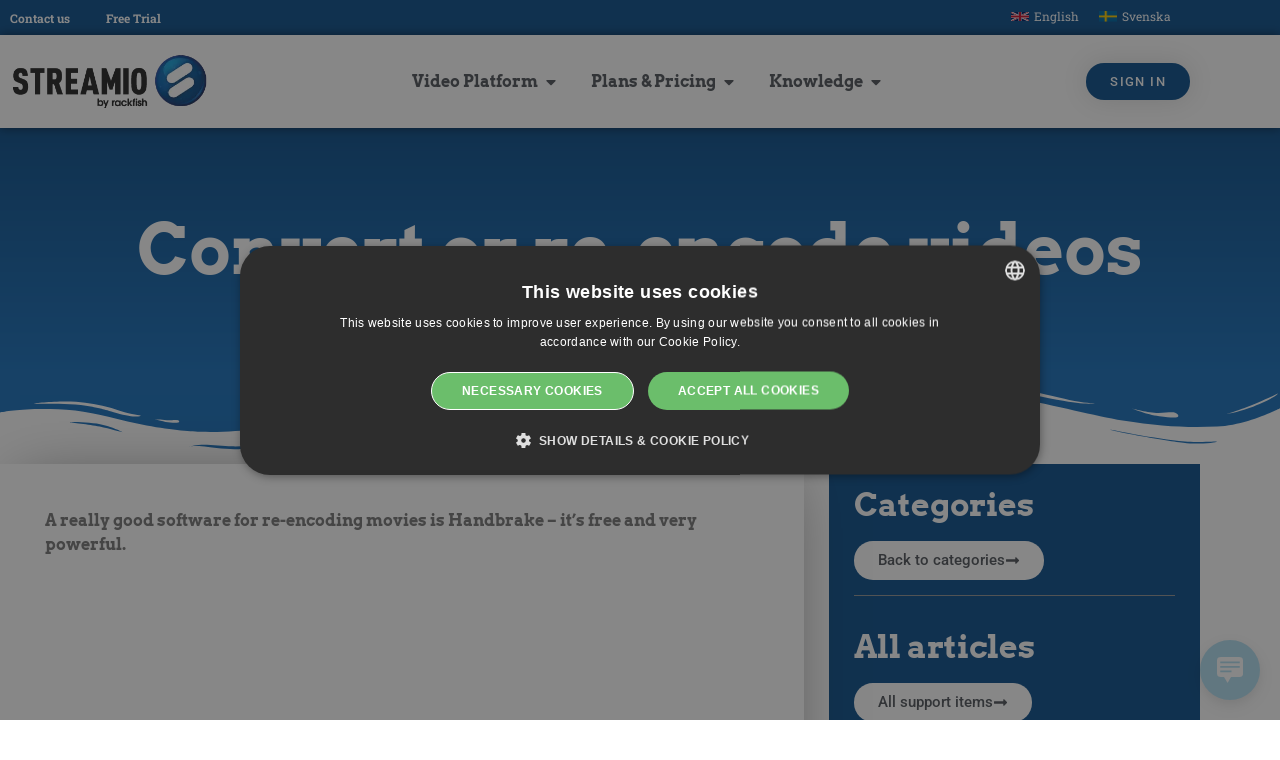

--- FILE ---
content_type: text/html; charset=UTF-8
request_url: https://www.streamio.com/support/convert-or-re-encode-videos/
body_size: 30470
content:
<!doctype html>
<html lang="en-US" prefix="og: https://ogp.me/ns#">
<head>
<meta charset="UTF-8">
<meta name="viewport" content="width=device-width, initial-scale=1">
<link rel="profile" href="https://gmpg.org/xfn/11">
<link rel="alternate" hreflang="en" href="https://www.streamio.com/support/convert-or-re-encode-videos/"/>
<link rel="alternate" hreflang="sv-se" href="https://www.streamio.com/sv/support/konvertera-eller-koda-om-filmer/"/>
<link rel="alternate" hreflang="x-default" href="https://www.streamio.com/support/convert-or-re-encode-videos/"/>
<title>Convert or re-encode videos - Streamio</title>
<meta name="description" content="Want to convert or re-encode videos? - We currently recommend that you use the free software &quot;Handbrake&quot;."/>
<meta name="robots" content="follow, index, max-snippet:-1, max-video-preview:-1, max-image-preview:large"/>
<link rel="canonical" href="https://www.streamio.com/support/convert-or-re-encode-videos/"/>
<meta property="og:locale" content="en_US"/>
<meta property="og:type" content="article"/>
<meta property="og:title" content="Convert or re-encode videos - Streamio"/>
<meta property="og:description" content="Want to convert or re-encode videos? - We currently recommend that you use the free software &quot;Handbrake&quot;."/>
<meta property="og:url" content="https://www.streamio.com/support/convert-or-re-encode-videos/"/>
<meta property="og:site_name" content="Streamio"/>
<meta property="article:publisher" content="https://www.facebook.com/streamio/"/>
<meta property="og:updated_time" content="2025-02-21T14:08:33+01:00"/>
<meta property="og:image" content="https://www.streamio.com/wp-content/uploads/2023/09/Streamio_logo_t.png"/>
<meta property="og:image:secure_url" content="https://www.streamio.com/wp-content/uploads/2023/09/Streamio_logo_t.png"/>
<meta property="og:image:width" content="1024"/>
<meta property="og:image:height" content="538"/>
<meta property="og:image:alt" content="Re-encode video"/>
<meta property="og:image:type" content="image/png"/>
<meta name="twitter:card" content="summary_large_image"/>
<meta name="twitter:title" content="Convert or re-encode videos - Streamio"/>
<meta name="twitter:description" content="Want to convert or re-encode videos? - We currently recommend that you use the free software &quot;Handbrake&quot;."/>
<meta name="twitter:site" content="@streamio"/>
<meta name="twitter:creator" content="@streamio"/>
<meta name="twitter:image" content="https://www.streamio.com/wp-content/uploads/2023/09/Streamio_logo_t.png"/>
<link rel="alternate" type="application/rss+xml" title="Streamio &raquo; Feed" href="https://www.streamio.com/feed/"/>
<link rel="alternate" type="application/rss+xml" title="Streamio &raquo; Comments Feed" href="https://www.streamio.com/comments/feed/"/>
<link rel="alternate" title="oEmbed (JSON)" type="application/json+oembed" href="https://www.streamio.com/wp-json/oembed/1.0/embed?url=https%3A%2F%2Fwww.streamio.com%2Fsupport%2Fconvert-or-re-encode-videos%2F"/>
<link rel="alternate" title="oEmbed (XML)" type="text/xml+oembed" href="https://www.streamio.com/wp-json/oembed/1.0/embed?url=https%3A%2F%2Fwww.streamio.com%2Fsupport%2Fconvert-or-re-encode-videos%2F&#038;format=xml"/>
<style id='wp-img-auto-sizes-contain-inline-css'>img:is([sizes=auto i],[sizes^="auto," i]){contain-intrinsic-size:3000px 1500px}</style>
<style id='wp-emoji-styles-inline-css'>img.wp-smiley, img.emoji{display:inline !important;border:none !important;box-shadow:none !important;height:1em !important;width:1em !important;margin:0 0.07em !important;vertical-align:-0.1em !important;background:none !important;padding:0 !important;}</style>
<link rel="stylesheet" type="text/css" href="//www.streamio.com/wp-content/cache/wpfc-minified/lnt90ncd/cb4m0.css" media="all"/>
<style id='global-styles-inline-css'>:root{--wp--preset--aspect-ratio--square:1;--wp--preset--aspect-ratio--4-3:4/3;--wp--preset--aspect-ratio--3-4:3/4;--wp--preset--aspect-ratio--3-2:3/2;--wp--preset--aspect-ratio--2-3:2/3;--wp--preset--aspect-ratio--16-9:16/9;--wp--preset--aspect-ratio--9-16:9/16;--wp--preset--color--black:#000000;--wp--preset--color--cyan-bluish-gray:#abb8c3;--wp--preset--color--white:#ffffff;--wp--preset--color--pale-pink:#f78da7;--wp--preset--color--vivid-red:#cf2e2e;--wp--preset--color--luminous-vivid-orange:#ff6900;--wp--preset--color--luminous-vivid-amber:#fcb900;--wp--preset--color--light-green-cyan:#7bdcb5;--wp--preset--color--vivid-green-cyan:#00d084;--wp--preset--color--pale-cyan-blue:#8ed1fc;--wp--preset--color--vivid-cyan-blue:#0693e3;--wp--preset--color--vivid-purple:#9b51e0;--wp--preset--gradient--vivid-cyan-blue-to-vivid-purple:linear-gradient(135deg,rgb(6,147,227) 0%,rgb(155,81,224) 100%);--wp--preset--gradient--light-green-cyan-to-vivid-green-cyan:linear-gradient(135deg,rgb(122,220,180) 0%,rgb(0,208,130) 100%);--wp--preset--gradient--luminous-vivid-amber-to-luminous-vivid-orange:linear-gradient(135deg,rgb(252,185,0) 0%,rgb(255,105,0) 100%);--wp--preset--gradient--luminous-vivid-orange-to-vivid-red:linear-gradient(135deg,rgb(255,105,0) 0%,rgb(207,46,46) 100%);--wp--preset--gradient--very-light-gray-to-cyan-bluish-gray:linear-gradient(135deg,rgb(238,238,238) 0%,rgb(169,184,195) 100%);--wp--preset--gradient--cool-to-warm-spectrum:linear-gradient(135deg,rgb(74,234,220) 0%,rgb(151,120,209) 20%,rgb(207,42,186) 40%,rgb(238,44,130) 60%,rgb(251,105,98) 80%,rgb(254,248,76) 100%);--wp--preset--gradient--blush-light-purple:linear-gradient(135deg,rgb(255,206,236) 0%,rgb(152,150,240) 100%);--wp--preset--gradient--blush-bordeaux:linear-gradient(135deg,rgb(254,205,165) 0%,rgb(254,45,45) 50%,rgb(107,0,62) 100%);--wp--preset--gradient--luminous-dusk:linear-gradient(135deg,rgb(255,203,112) 0%,rgb(199,81,192) 50%,rgb(65,88,208) 100%);--wp--preset--gradient--pale-ocean:linear-gradient(135deg,rgb(255,245,203) 0%,rgb(182,227,212) 50%,rgb(51,167,181) 100%);--wp--preset--gradient--electric-grass:linear-gradient(135deg,rgb(202,248,128) 0%,rgb(113,206,126) 100%);--wp--preset--gradient--midnight:linear-gradient(135deg,rgb(2,3,129) 0%,rgb(40,116,252) 100%);--wp--preset--font-size--small:13px;--wp--preset--font-size--medium:20px;--wp--preset--font-size--large:36px;--wp--preset--font-size--x-large:42px;--wp--preset--spacing--20:0.44rem;--wp--preset--spacing--30:0.67rem;--wp--preset--spacing--40:1rem;--wp--preset--spacing--50:1.5rem;--wp--preset--spacing--60:2.25rem;--wp--preset--spacing--70:3.38rem;--wp--preset--spacing--80:5.06rem;--wp--preset--shadow--natural:6px 6px 9px rgba(0, 0, 0, 0.2);--wp--preset--shadow--deep:12px 12px 50px rgba(0, 0, 0, 0.4);--wp--preset--shadow--sharp:6px 6px 0px rgba(0, 0, 0, 0.2);--wp--preset--shadow--outlined:6px 6px 0px -3px rgb(255, 255, 255), 6px 6px rgb(0, 0, 0);--wp--preset--shadow--crisp:6px 6px 0px rgb(0, 0, 0);}:root{--wp--style--global--content-size:800px;--wp--style--global--wide-size:1200px;}:where(body){margin:0;}.wp-site-blocks > .alignleft{float:left;margin-right:2em;}.wp-site-blocks > .alignright{float:right;margin-left:2em;}.wp-site-blocks > .aligncenter{justify-content:center;margin-left:auto;margin-right:auto;}:where(.wp-site-blocks) > *{margin-block-start:24px;margin-block-end:0;}:where(.wp-site-blocks) > :first-child{margin-block-start:0;}:where(.wp-site-blocks) > :last-child{margin-block-end:0;}:root{--wp--style--block-gap:24px;}:root :where(.is-layout-flow) > :first-child{margin-block-start:0;}:root :where(.is-layout-flow) > :last-child{margin-block-end:0;}:root :where(.is-layout-flow) > *{margin-block-start:24px;margin-block-end:0;}:root :where(.is-layout-constrained) > :first-child{margin-block-start:0;}:root :where(.is-layout-constrained) > :last-child{margin-block-end:0;}:root :where(.is-layout-constrained) > *{margin-block-start:24px;margin-block-end:0;}:root :where(.is-layout-flex){gap:24px;}:root :where(.is-layout-grid){gap:24px;}.is-layout-flow > .alignleft{float:left;margin-inline-start:0;margin-inline-end:2em;}.is-layout-flow > .alignright{float:right;margin-inline-start:2em;margin-inline-end:0;}.is-layout-flow > .aligncenter{margin-left:auto !important;margin-right:auto !important;}.is-layout-constrained > .alignleft{float:left;margin-inline-start:0;margin-inline-end:2em;}.is-layout-constrained > .alignright{float:right;margin-inline-start:2em;margin-inline-end:0;}.is-layout-constrained > .aligncenter{margin-left:auto !important;margin-right:auto !important;}.is-layout-constrained > :where(:not(.alignleft):not(.alignright):not(.alignfull)){max-width:var(--wp--style--global--content-size);margin-left:auto !important;margin-right:auto !important;}.is-layout-constrained > .alignwide{max-width:var(--wp--style--global--wide-size);}body .is-layout-flex{display:flex;}.is-layout-flex{flex-wrap:wrap;align-items:center;}.is-layout-flex > :is(*, div){margin:0;}body .is-layout-grid{display:grid;}.is-layout-grid > :is(*, div){margin:0;}body{padding-top:0px;padding-right:0px;padding-bottom:0px;padding-left:0px;}a:where(:not(.wp-element-button)){text-decoration:underline;}:root :where(.wp-element-button, .wp-block-button__link){background-color:#32373c;border-width:0;color:#fff;font-family:inherit;font-size:inherit;font-style:inherit;font-weight:inherit;letter-spacing:inherit;line-height:inherit;padding-top:calc(0.667em + 2px);padding-right:calc(1.333em + 2px);padding-bottom:calc(0.667em + 2px);padding-left:calc(1.333em + 2px);text-decoration:none;text-transform:inherit;}.has-black-color{color:var(--wp--preset--color--black) !important;}.has-cyan-bluish-gray-color{color:var(--wp--preset--color--cyan-bluish-gray) !important;}.has-white-color{color:var(--wp--preset--color--white) !important;}.has-pale-pink-color{color:var(--wp--preset--color--pale-pink) !important;}.has-vivid-red-color{color:var(--wp--preset--color--vivid-red) !important;}.has-luminous-vivid-orange-color{color:var(--wp--preset--color--luminous-vivid-orange) !important;}.has-luminous-vivid-amber-color{color:var(--wp--preset--color--luminous-vivid-amber) !important;}.has-light-green-cyan-color{color:var(--wp--preset--color--light-green-cyan) !important;}.has-vivid-green-cyan-color{color:var(--wp--preset--color--vivid-green-cyan) !important;}.has-pale-cyan-blue-color{color:var(--wp--preset--color--pale-cyan-blue) !important;}.has-vivid-cyan-blue-color{color:var(--wp--preset--color--vivid-cyan-blue) !important;}.has-vivid-purple-color{color:var(--wp--preset--color--vivid-purple) !important;}.has-black-background-color{background-color:var(--wp--preset--color--black) !important;}.has-cyan-bluish-gray-background-color{background-color:var(--wp--preset--color--cyan-bluish-gray) !important;}.has-white-background-color{background-color:var(--wp--preset--color--white) !important;}.has-pale-pink-background-color{background-color:var(--wp--preset--color--pale-pink) !important;}.has-vivid-red-background-color{background-color:var(--wp--preset--color--vivid-red) !important;}.has-luminous-vivid-orange-background-color{background-color:var(--wp--preset--color--luminous-vivid-orange) !important;}.has-luminous-vivid-amber-background-color{background-color:var(--wp--preset--color--luminous-vivid-amber) !important;}.has-light-green-cyan-background-color{background-color:var(--wp--preset--color--light-green-cyan) !important;}.has-vivid-green-cyan-background-color{background-color:var(--wp--preset--color--vivid-green-cyan) !important;}.has-pale-cyan-blue-background-color{background-color:var(--wp--preset--color--pale-cyan-blue) !important;}.has-vivid-cyan-blue-background-color{background-color:var(--wp--preset--color--vivid-cyan-blue) !important;}.has-vivid-purple-background-color{background-color:var(--wp--preset--color--vivid-purple) !important;}.has-black-border-color{border-color:var(--wp--preset--color--black) !important;}.has-cyan-bluish-gray-border-color{border-color:var(--wp--preset--color--cyan-bluish-gray) !important;}.has-white-border-color{border-color:var(--wp--preset--color--white) !important;}.has-pale-pink-border-color{border-color:var(--wp--preset--color--pale-pink) !important;}.has-vivid-red-border-color{border-color:var(--wp--preset--color--vivid-red) !important;}.has-luminous-vivid-orange-border-color{border-color:var(--wp--preset--color--luminous-vivid-orange) !important;}.has-luminous-vivid-amber-border-color{border-color:var(--wp--preset--color--luminous-vivid-amber) !important;}.has-light-green-cyan-border-color{border-color:var(--wp--preset--color--light-green-cyan) !important;}.has-vivid-green-cyan-border-color{border-color:var(--wp--preset--color--vivid-green-cyan) !important;}.has-pale-cyan-blue-border-color{border-color:var(--wp--preset--color--pale-cyan-blue) !important;}.has-vivid-cyan-blue-border-color{border-color:var(--wp--preset--color--vivid-cyan-blue) !important;}.has-vivid-purple-border-color{border-color:var(--wp--preset--color--vivid-purple) !important;}.has-vivid-cyan-blue-to-vivid-purple-gradient-background{background:var(--wp--preset--gradient--vivid-cyan-blue-to-vivid-purple) !important;}.has-light-green-cyan-to-vivid-green-cyan-gradient-background{background:var(--wp--preset--gradient--light-green-cyan-to-vivid-green-cyan) !important;}.has-luminous-vivid-amber-to-luminous-vivid-orange-gradient-background{background:var(--wp--preset--gradient--luminous-vivid-amber-to-luminous-vivid-orange) !important;}.has-luminous-vivid-orange-to-vivid-red-gradient-background{background:var(--wp--preset--gradient--luminous-vivid-orange-to-vivid-red) !important;}.has-very-light-gray-to-cyan-bluish-gray-gradient-background{background:var(--wp--preset--gradient--very-light-gray-to-cyan-bluish-gray) !important;}.has-cool-to-warm-spectrum-gradient-background{background:var(--wp--preset--gradient--cool-to-warm-spectrum) !important;}.has-blush-light-purple-gradient-background{background:var(--wp--preset--gradient--blush-light-purple) !important;}.has-blush-bordeaux-gradient-background{background:var(--wp--preset--gradient--blush-bordeaux) !important;}.has-luminous-dusk-gradient-background{background:var(--wp--preset--gradient--luminous-dusk) !important;}.has-pale-ocean-gradient-background{background:var(--wp--preset--gradient--pale-ocean) !important;}.has-electric-grass-gradient-background{background:var(--wp--preset--gradient--electric-grass) !important;}.has-midnight-gradient-background{background:var(--wp--preset--gradient--midnight) !important;}.has-small-font-size{font-size:var(--wp--preset--font-size--small) !important;}.has-medium-font-size{font-size:var(--wp--preset--font-size--medium) !important;}.has-large-font-size{font-size:var(--wp--preset--font-size--large) !important;}.has-x-large-font-size{font-size:var(--wp--preset--font-size--x-large) !important;}:root :where(.wp-block-pullquote){font-size:1.5em;line-height:1.6;}</style>
<style>.wpml-ls-legacy-dropdown-click{width:15.5em;max-width:100%}.wpml-ls-legacy-dropdown-click>ul{position:relative;padding:0;margin:0!important;list-style-type:none}.wpml-ls-legacy-dropdown-click .wpml-ls-item{padding:0;margin:0;list-style-type:none}.wpml-ls-legacy-dropdown-click a{display:block;text-decoration:none;color:#444;border:1px solid #cdcdcd;background-color:#fff;padding:5px 10px;line-height:1}.wpml-ls-legacy-dropdown-click a span{vertical-align:middle}.wpml-ls-legacy-dropdown-click a.wpml-ls-item-toggle{position:relative;padding-right:calc(10px + 1.4em)}.rtl .wpml-ls-legacy-dropdown-click a.wpml-ls-item-toggle{padding-right:10px;padding-left:calc(10px + 1.4em)}.wpml-ls-legacy-dropdown-click a.wpml-ls-item-toggle:after{content:"";vertical-align:middle;display:inline-block;border:.35em solid transparent;border-top:.5em solid;position:absolute;right:10px;top:calc(50% - .175em)}.rtl .wpml-ls-legacy-dropdown-click a.wpml-ls-item-toggle:after{right:auto;left:10px}.wpml-ls-legacy-dropdown-click .wpml-ls-current-language:hover>a,.wpml-ls-legacy-dropdown-click a:focus,.wpml-ls-legacy-dropdown-click a:hover{color:#000;background:#eee}.wpml-ls-legacy-dropdown-click .wpml-ls-sub-menu{visibility:hidden;position:absolute;top:100%;right:0;left:0;border-top:1px solid #cdcdcd;padding:0;margin:0;list-style-type:none;z-index:101}.wpml-ls-legacy-dropdown-click .wpml-ls-sub-menu a{border-width:0 1px 1px}.wpml-ls-legacy-dropdown-click .wpml-ls-flag{display:inline;vertical-align:middle}.wpml-ls-legacy-dropdown-click .wpml-ls-flag+span{margin-left:.4em}.rtl .wpml-ls-legacy-dropdown-click .wpml-ls-flag+span{margin-left:0;margin-right:.4em}</style>
<style id='wpml-legacy-dropdown-click-0-inline-css'>.wpml-ls-statics-shortcode_actions{background-color:#eeeeee;}.wpml-ls-statics-shortcode_actions, .wpml-ls-statics-shortcode_actions .wpml-ls-sub-menu, .wpml-ls-statics-shortcode_actions a{border-color:#cdcdcd;}.wpml-ls-statics-shortcode_actions a, .wpml-ls-statics-shortcode_actions .wpml-ls-sub-menu a, .wpml-ls-statics-shortcode_actions .wpml-ls-sub-menu a:link, .wpml-ls-statics-shortcode_actions li:not(.wpml-ls-current-language) .wpml-ls-link, .wpml-ls-statics-shortcode_actions li:not(.wpml-ls-current-language) .wpml-ls-link:link{color:#444444;background-color:#ffffff;}.wpml-ls-statics-shortcode_actions .wpml-ls-sub-menu a:hover,.wpml-ls-statics-shortcode_actions .wpml-ls-sub-menu a:focus, .wpml-ls-statics-shortcode_actions .wpml-ls-sub-menu a:link:hover, .wpml-ls-statics-shortcode_actions .wpml-ls-sub-menu a:link:focus{color:#000000;background-color:#eeeeee;}.wpml-ls-statics-shortcode_actions .wpml-ls-current-language > a{color:#444444;background-color:#ffffff;}.wpml-ls-statics-shortcode_actions .wpml-ls-current-language:hover>a, .wpml-ls-statics-shortcode_actions .wpml-ls-current-language>a:focus{color:#000000;background-color:#eeeeee;}</style>
<link rel="stylesheet" type="text/css" href="//www.streamio.com/wp-content/cache/wpfc-minified/m8xhkh48/cb4m0.css" media="all"/>
<style id='elementor-frontend-inline-css'>.elementor-kit-9955{--e-global-color-primary:#71C8DD;--e-global-color-secondary:#54595F;--e-global-color-text:#7A7A7A;--e-global-color-accent:#61CE70;--e-global-color-1803d88f:#000;--e-global-color-37cf05b2:#FFF;--e-global-color-59140af:#0083A9;--e-global-color-36350b3:#95989A;--e-global-color-a004d42:#00000000;--e-global-color-fbaeae6:#FAFAFAFA;--e-global-color-9e862b4:#1E73BE;--e-global-color-616a097:#11538F;--e-global-color-7a0b598:#FFE6A5;--e-global-color-f22e2cc:#F97B66;--e-global-typography-primary-font-family:"Arvo";--e-global-typography-primary-font-weight:600;--e-global-typography-secondary-font-family:"Roboto Slab";--e-global-typography-secondary-font-size:30px;--e-global-typography-secondary-font-weight:400;--e-global-typography-text-font-family:"Roboto";--e-global-typography-text-font-weight:400;--e-global-typography-accent-font-family:"Roboto";--e-global-typography-accent-font-weight:500;--e-global-typography-760f534-font-family:"Arvo";--e-global-typography-760f534-font-size:55px;--e-global-typography-760f534-font-weight:600;--e-global-typography-b250e48-font-family:"Roboto";--e-global-typography-b250e48-font-size:18px;}.elementor-kit-9955 e-page-transition{background-color:#FFBC7D;}.elementor-kit-9955 a{color:var( --e-global-color-616a097 );}.elementor-kit-9955 a:hover{color:var( --e-global-color-9e862b4 );}.elementor-kit-9955 h1{color:var( --e-global-color-37cf05b2 );font-family:var( --e-global-typography-760f534-font-family ), Sans-serif;font-size:var( --e-global-typography-760f534-font-size );font-weight:var( --e-global-typography-760f534-font-weight );}.elementor-kit-9955 h3{color:var( --e-global-color-secondary );font-family:var( --e-global-typography-primary-font-family ), Sans-serif;font-weight:var( --e-global-typography-primary-font-weight );}.elementor-section.elementor-section-boxed > .elementor-container{max-width:900px;}.e-con{--container-max-width:900px;}{}h1.entry-title{display:var(--page-title-display);}@media(max-width:1024px){.elementor-kit-9955{--e-global-typography-secondary-font-size:25px;--e-global-typography-760f534-font-size:35px;}.elementor-kit-9955 h1{font-size:var( --e-global-typography-760f534-font-size );}.elementor-section.elementor-section-boxed > .elementor-container{max-width:1024px;}.e-con{--container-max-width:1024px;}}@media(max-width:767px){.elementor-kit-9955{--e-global-typography-secondary-font-size:18px;--e-global-typography-760f534-font-size:25px;}.elementor-kit-9955 h1{font-size:var( --e-global-typography-760f534-font-size );}.elementor-section.elementor-section-boxed > .elementor-container{max-width:767px;}.e-con{--container-max-width:767px;}}
.elementor-14826 .elementor-element.elementor-element-d6039ef:not(.elementor-motion-effects-element-type-background), .elementor-14826 .elementor-element.elementor-element-d6039ef > .elementor-motion-effects-container > .elementor-motion-effects-layer{background-color:var( --e-global-color-616a097 );}.elementor-14826 .elementor-element.elementor-element-d6039ef > .elementor-container{max-width:1200px;min-height:25px;}.elementor-14826 .elementor-element.elementor-element-d6039ef{transition:background 0.3s, border 0.3s, border-radius 0.3s, box-shadow 0.3s;margin-top:0px;margin-bottom:0px;padding:0px 0px 10px 0px;}.elementor-14826 .elementor-element.elementor-element-d6039ef > .elementor-background-overlay{transition:background 0.3s, border-radius 0.3s, opacity 0.3s;}.elementor-bc-flex-widget .elementor-14826 .elementor-element.elementor-element-7dbf898.elementor-column .elementor-widget-wrap{align-items:flex-start;}.elementor-14826 .elementor-element.elementor-element-7dbf898.elementor-column.elementor-element[data-element_type="column"] > .elementor-widget-wrap.elementor-element-populated{align-content:flex-start;align-items:flex-start;}.elementor-14826 .elementor-element.elementor-element-7dbf898.elementor-column > .elementor-widget-wrap{justify-content:space-between;}.elementor-widget-text-editor{font-family:var( --e-global-typography-text-font-family ), Sans-serif;font-weight:var( --e-global-typography-text-font-weight );color:var( --e-global-color-text );}.elementor-widget-text-editor.elementor-drop-cap-view-stacked .elementor-drop-cap{background-color:var( --e-global-color-primary );}.elementor-widget-text-editor.elementor-drop-cap-view-framed .elementor-drop-cap, .elementor-widget-text-editor.elementor-drop-cap-view-default .elementor-drop-cap{color:var( --e-global-color-primary );border-color:var( --e-global-color-primary );}.elementor-14826 .elementor-element.elementor-element-536e0e7{width:auto;max-width:auto;margin:-4px 30px calc(var(--kit-widget-spacing, 0px) + -30px) 0px;text-align:end;font-family:"Roboto Slab", Sans-serif;font-size:12px;font-weight:400;color:var( --e-global-color-37cf05b2 );}.elementor-widget-wpml-language-switcher .wpml-elementor-ls .wpml-ls-item .wpml-ls-link, 
.elementor-widget-wpml-language-switcher .wpml-elementor-ls .wpml-ls-legacy-dropdown a{color:var( --e-global-color-text );}.elementor-widget-wpml-language-switcher .wpml-elementor-ls .wpml-ls-legacy-dropdown a:hover,
.elementor-widget-wpml-language-switcher .wpml-elementor-ls .wpml-ls-legacy-dropdown a:focus, .elementor-widget-wpml-language-switcher .wpml-elementor-ls .wpml-ls-legacy-dropdown .wpml-ls-current-language:hover>a, .elementor-widget-wpml-language-switcher .wpml-elementor-ls .wpml-ls-item .wpml-ls-link:hover, .elementor-widget-wpml-language-switcher .wpml-elementor-ls .wpml-ls-item .wpml-ls-link.wpml-ls-link__active, .elementor-widget-wpml-language-switcher .wpml-elementor-ls .wpml-ls-item .wpml-ls-link.highlighted, .elementor-widget-wpml-language-switcher .wpml-elementor-ls .wpml-ls-item .wpml-ls-link:focus{color:var( --e-global-color-accent );}.elementor-widget-wpml-language-switcher .wpml-elementor-ls .wpml-ls-statics-post_translations{color:var( --e-global-color-text );}.elementor-14826 .elementor-element.elementor-element-a116ad1{width:auto;max-width:auto;}.elementor-14826 .elementor-element.elementor-element-a116ad1 > .elementor-widget-container{margin:-18px 1px -60px 0px;}.elementor-14826 .elementor-element.elementor-element-a116ad1 .wpml-elementor-ls .wpml-ls-item{font-family:"Roboto Slab", Sans-serif;font-size:12px;}.elementor-14826 .elementor-element.elementor-element-a116ad1 .wpml-elementor-ls .wpml-ls-item .wpml-ls-link, 
.elementor-14826 .elementor-element.elementor-element-a116ad1 .wpml-elementor-ls .wpml-ls-legacy-dropdown a{color:var( --e-global-color-37cf05b2 );}.elementor-14826 .elementor-element.elementor-element-a116ad1 .wpml-elementor-ls .wpml-ls-legacy-dropdown a:hover,
.elementor-14826 .elementor-element.elementor-element-a116ad1 .wpml-elementor-ls .wpml-ls-legacy-dropdown a:focus, .elementor-14826 .elementor-element.elementor-element-a116ad1 .wpml-elementor-ls .wpml-ls-legacy-dropdown .wpml-ls-current-language:hover>a, .elementor-14826 .elementor-element.elementor-element-a116ad1 .wpml-elementor-ls .wpml-ls-item .wpml-ls-link:hover, .elementor-14826 .elementor-element.elementor-element-a116ad1 .wpml-elementor-ls .wpml-ls-item .wpml-ls-link.wpml-ls-link__active, .elementor-14826 .elementor-element.elementor-element-a116ad1 .wpml-elementor-ls .wpml-ls-item .wpml-ls-link.highlighted, .elementor-14826 .elementor-element.elementor-element-a116ad1 .wpml-elementor-ls .wpml-ls-item .wpml-ls-link:focus{color:var( --e-global-color-1803d88f );}.elementor-14826 .elementor-element.elementor-element-9d4ed0d:not(.elementor-motion-effects-element-type-background), .elementor-14826 .elementor-element.elementor-element-9d4ed0d > .elementor-motion-effects-container > .elementor-motion-effects-layer{background-color:var( --e-global-color-37cf05b2 );}.elementor-14826 .elementor-element.elementor-element-9d4ed0d > .elementor-container{max-width:1200px;}.elementor-14826 .elementor-element.elementor-element-9d4ed0d{box-shadow:0px 0px 10px 0px rgba(0,0,0,0.5);transition:background 0.3s, border 0.3s, border-radius 0.3s, box-shadow 0.3s;padding:4px 0px 4px 0px;z-index:100;}.elementor-14826 .elementor-element.elementor-element-9d4ed0d > .elementor-background-overlay{transition:background 0.3s, border-radius 0.3s, opacity 0.3s;}.elementor-bc-flex-widget .elementor-14826 .elementor-element.elementor-element-3e49031.elementor-column .elementor-widget-wrap{align-items:center;}.elementor-14826 .elementor-element.elementor-element-3e49031.elementor-column.elementor-element[data-element_type="column"] > .elementor-widget-wrap.elementor-element-populated{align-content:center;align-items:center;}.elementor-14826 .elementor-element.elementor-element-3e49031.elementor-column > .elementor-widget-wrap{justify-content:space-between;}.elementor-widget-image .widget-image-caption{color:var( --e-global-color-text );font-family:var( --e-global-typography-text-font-family ), Sans-serif;font-weight:var( --e-global-typography-text-font-weight );}.elementor-14826 .elementor-element.elementor-element-ae5297d{width:auto;max-width:auto;margin:-20px 0px calc(var(--kit-widget-spacing, 0px) + -20px) 0px;align-self:center;}.elementor-14826 .elementor-element.elementor-element-ae5297d img{width:200px;}.elementor-widget-mega-menu > .e-n-menu > .e-n-menu-wrapper > .e-n-menu-heading > .e-n-menu-item > .e-n-menu-title, .elementor-widget-mega-menu > .e-n-menu > .e-n-menu-wrapper > .e-n-menu-heading > .e-n-menu-item > .e-n-menu-title > .e-n-menu-title-container, .elementor-widget-mega-menu > .e-n-menu > .e-n-menu-wrapper > .e-n-menu-heading > .e-n-menu-item > .e-n-menu-title > .e-n-menu-title-container > span{font-family:var( --e-global-typography-accent-font-family ), Sans-serif;font-weight:var( --e-global-typography-accent-font-weight );}.elementor-widget-mega-menu{--n-menu-divider-color:var( --e-global-color-text );}.elementor-14826 .elementor-element.elementor-element-3f142f7{--display:flex;--flex-direction:row;--container-widget-width:initial;--container-widget-height:100%;--container-widget-flex-grow:1;--container-widget-align-self:stretch;--flex-wrap-mobile:wrap;--gap:0px 0px;--row-gap:0px;--column-gap:0px;}.elementor-14826 .elementor-element.elementor-element-c5161de{--display:flex;--flex-direction:column;--container-widget-width:100%;--container-widget-height:initial;--container-widget-flex-grow:0;--container-widget-align-self:initial;--flex-wrap-mobile:wrap;}.elementor-widget-heading .elementor-heading-title{font-family:var( --e-global-typography-primary-font-family ), Sans-serif;font-weight:var( --e-global-typography-primary-font-weight );color:var( --e-global-color-primary );}.elementor-14826 .elementor-element.elementor-element-c86de06 .elementor-heading-title{font-family:"Arvo", Sans-serif;font-weight:600;color:#54595F;}.elementor-14826 .elementor-element.elementor-element-c86de06 .elementor-heading-title a:hover, .elementor-14826 .elementor-element.elementor-element-c86de06 .elementor-heading-title a:focus{color:var( --e-global-color-9e862b4 );}.elementor-14826 .elementor-element.elementor-element-bc06088 .elementor-heading-title{color:var( --e-global-color-secondary );}.elementor-14826 .elementor-element.elementor-element-bc06088 .elementor-heading-title a:hover, .elementor-14826 .elementor-element.elementor-element-bc06088 .elementor-heading-title a:focus{color:var( --e-global-color-9e862b4 );}.elementor-14826 .elementor-element.elementor-element-5b6c18a .elementor-heading-title{color:var( --e-global-color-secondary );}.elementor-14826 .elementor-element.elementor-element-5b6c18a .elementor-heading-title a:hover, .elementor-14826 .elementor-element.elementor-element-5b6c18a .elementor-heading-title a:focus{color:var( --e-global-color-9e862b4 );}.elementor-14826 .elementor-element.elementor-element-69cd084 .elementor-heading-title{color:var( --e-global-color-secondary );}.elementor-14826 .elementor-element.elementor-element-69cd084 .elementor-heading-title a:hover, .elementor-14826 .elementor-element.elementor-element-69cd084 .elementor-heading-title a:focus{color:var( --e-global-color-9e862b4 );}.elementor-14826 .elementor-element.elementor-element-8557779 .elementor-heading-title{color:var( --e-global-color-secondary );}.elementor-14826 .elementor-element.elementor-element-8557779 .elementor-heading-title a:hover, .elementor-14826 .elementor-element.elementor-element-8557779 .elementor-heading-title a:focus{color:var( --e-global-color-9e862b4 );}.elementor-14826 .elementor-element.elementor-element-a228428 .elementor-heading-title{color:var( --e-global-color-secondary );}.elementor-14826 .elementor-element.elementor-element-a228428 .elementor-heading-title a:hover, .elementor-14826 .elementor-element.elementor-element-a228428 .elementor-heading-title a:focus{color:var( --e-global-color-9e862b4 );}.elementor-14826 .elementor-element.elementor-element-5aa70dd{--display:flex;--flex-direction:column;--container-widget-width:100%;--container-widget-height:initial;--container-widget-flex-grow:0;--container-widget-align-self:initial;--flex-wrap-mobile:wrap;}.elementor-14826 .elementor-element.elementor-element-4291365 .elementor-heading-title{font-family:"Arvo", Sans-serif;font-weight:600;color:var( --e-global-color-secondary );}.elementor-14826 .elementor-element.elementor-element-4291365 .elementor-heading-title a:hover, .elementor-14826 .elementor-element.elementor-element-4291365 .elementor-heading-title a:focus{color:var( --e-global-color-9e862b4 );}.elementor-widget-icon-list .elementor-icon-list-item:not(:last-child):after{border-color:var( --e-global-color-text );}.elementor-widget-icon-list .elementor-icon-list-icon i{color:var( --e-global-color-primary );}.elementor-widget-icon-list .elementor-icon-list-icon svg{fill:var( --e-global-color-primary );}.elementor-widget-icon-list .elementor-icon-list-item > .elementor-icon-list-text, .elementor-widget-icon-list .elementor-icon-list-item > a{font-family:var( --e-global-typography-text-font-family ), Sans-serif;font-weight:var( --e-global-typography-text-font-weight );}.elementor-widget-icon-list .elementor-icon-list-text{color:var( --e-global-color-secondary );}.elementor-14826 .elementor-element.elementor-element-749c920 .elementor-icon-list-icon i{color:var( --e-global-color-secondary );transition:color 0.3s;}.elementor-14826 .elementor-element.elementor-element-749c920 .elementor-icon-list-icon svg{fill:var( --e-global-color-secondary );transition:fill 0.3s;}.elementor-14826 .elementor-element.elementor-element-749c920 .elementor-icon-list-item:hover .elementor-icon-list-icon i{color:var( --e-global-color-9e862b4 );}.elementor-14826 .elementor-element.elementor-element-749c920 .elementor-icon-list-item:hover .elementor-icon-list-icon svg{fill:var( --e-global-color-9e862b4 );}.elementor-14826 .elementor-element.elementor-element-749c920{--e-icon-list-icon-size:14px;--icon-vertical-offset:0px;}.elementor-14826 .elementor-element.elementor-element-749c920 .elementor-icon-list-item > .elementor-icon-list-text, .elementor-14826 .elementor-element.elementor-element-749c920 .elementor-icon-list-item > a{font-family:"Roboto", Sans-serif;font-weight:600;line-height:36px;}.elementor-14826 .elementor-element.elementor-element-749c920 .elementor-icon-list-item:hover .elementor-icon-list-text{color:var( --e-global-color-9e862b4 );}.elementor-14826 .elementor-element.elementor-element-749c920 .elementor-icon-list-text{transition:color 0.3s;}.elementor-14826 .elementor-element.elementor-element-89e0079{--display:flex;--flex-direction:column;--container-widget-width:calc( ( 1 - var( --container-widget-flex-grow ) ) * 100% );--container-widget-height:initial;--container-widget-flex-grow:0;--container-widget-align-self:initial;--flex-wrap-mobile:wrap;--align-items:flex-start;--gap:0px 0px;--row-gap:0px;--column-gap:0px;}.elementor-14826 .elementor-element.elementor-element-89e0079.e-con{--flex-grow:0;--flex-shrink:0;}.elementor-14826 .elementor-element.elementor-element-477293e{--display:flex;--flex-direction:column;--container-widget-width:100%;--container-widget-height:initial;--container-widget-flex-grow:0;--container-widget-align-self:initial;--flex-wrap-mobile:wrap;}.elementor-14826 .elementor-element.elementor-element-477293e.e-con{--flex-grow:0;--flex-shrink:0;}.elementor-14826 .elementor-element.elementor-element-47d0b71 .elementor-heading-title{font-family:"Arvo", Sans-serif;font-weight:600;color:var( --e-global-color-secondary );}.elementor-14826 .elementor-element.elementor-element-47d0b71 .elementor-heading-title a:hover, .elementor-14826 .elementor-element.elementor-element-47d0b71 .elementor-heading-title a:focus{color:var( --e-global-color-9e862b4 );}.elementor-14826 .elementor-element.elementor-element-442a804 .elementor-heading-title{color:var( --e-global-color-secondary );}.elementor-14826 .elementor-element.elementor-element-442a804 .elementor-heading-title a:hover, .elementor-14826 .elementor-element.elementor-element-442a804 .elementor-heading-title a:focus{color:var( --e-global-color-9e862b4 );}.elementor-14826 .elementor-element.elementor-element-d111c5d{--display:flex;--flex-direction:row;--container-widget-width:initial;--container-widget-height:100%;--container-widget-flex-grow:1;--container-widget-align-self:stretch;--flex-wrap-mobile:wrap;--gap:0px 0px;--row-gap:0px;--column-gap:0px;}.elementor-14826 .elementor-element.elementor-element-e8ca375{--display:flex;--flex-direction:column;--container-widget-width:100%;--container-widget-height:initial;--container-widget-flex-grow:0;--container-widget-align-self:initial;--flex-wrap-mobile:wrap;}.elementor-14826 .elementor-element.elementor-element-eb68c5a .elementor-heading-title{font-family:"Arvo", Sans-serif;font-weight:600;color:var( --e-global-color-secondary );}.elementor-14826 .elementor-element.elementor-element-998d1d3 .elementor-icon-list-icon i{color:var( --e-global-color-secondary );transition:color 0.3s;}.elementor-14826 .elementor-element.elementor-element-998d1d3 .elementor-icon-list-icon svg{fill:var( --e-global-color-secondary );transition:fill 0.3s;}.elementor-14826 .elementor-element.elementor-element-998d1d3 .elementor-icon-list-item:hover .elementor-icon-list-icon i{color:var( --e-global-color-9e862b4 );}.elementor-14826 .elementor-element.elementor-element-998d1d3 .elementor-icon-list-item:hover .elementor-icon-list-icon svg{fill:var( --e-global-color-9e862b4 );}.elementor-14826 .elementor-element.elementor-element-998d1d3{--e-icon-list-icon-size:14px;--icon-vertical-offset:0px;}.elementor-14826 .elementor-element.elementor-element-998d1d3 .elementor-icon-list-item > .elementor-icon-list-text, .elementor-14826 .elementor-element.elementor-element-998d1d3 .elementor-icon-list-item > a{font-family:"Roboto", Sans-serif;font-weight:400;}.elementor-14826 .elementor-element.elementor-element-998d1d3 .elementor-icon-list-text{color:#54595F;transition:color 0.3s;}.elementor-14826 .elementor-element.elementor-element-998d1d3 .elementor-icon-list-item:hover .elementor-icon-list-text{color:var( --e-global-color-9e862b4 );}.elementor-widget-divider{--divider-color:var( --e-global-color-secondary );}.elementor-widget-divider .elementor-divider__text{color:var( --e-global-color-secondary );font-family:var( --e-global-typography-secondary-font-family ), Sans-serif;font-size:var( --e-global-typography-secondary-font-size );font-weight:var( --e-global-typography-secondary-font-weight );}.elementor-widget-divider.elementor-view-stacked .elementor-icon{background-color:var( --e-global-color-secondary );}.elementor-widget-divider.elementor-view-framed .elementor-icon, .elementor-widget-divider.elementor-view-default .elementor-icon{color:var( --e-global-color-secondary );border-color:var( --e-global-color-secondary );}.elementor-widget-divider.elementor-view-framed .elementor-icon, .elementor-widget-divider.elementor-view-default .elementor-icon svg{fill:var( --e-global-color-secondary );}.elementor-14826 .elementor-element.elementor-element-1b13b6d{--divider-border-style:solid;--divider-color:#000;--divider-border-width:1px;}.elementor-14826 .elementor-element.elementor-element-1b13b6d .elementor-divider-separator{width:100%;}.elementor-14826 .elementor-element.elementor-element-1b13b6d .elementor-divider{padding-block-start:15px;padding-block-end:15px;}.elementor-14826 .elementor-element.elementor-element-e1400ec .elementor-heading-title{color:var( --e-global-color-secondary );}.elementor-14826 .elementor-element.elementor-element-9759f6d .elementor-icon-list-icon i{color:var( --e-global-color-secondary );transition:color 0.3s;}.elementor-14826 .elementor-element.elementor-element-9759f6d .elementor-icon-list-icon svg{fill:var( --e-global-color-secondary );transition:fill 0.3s;}.elementor-14826 .elementor-element.elementor-element-9759f6d .elementor-icon-list-item:hover .elementor-icon-list-icon i{color:var( --e-global-color-9e862b4 );}.elementor-14826 .elementor-element.elementor-element-9759f6d .elementor-icon-list-item:hover .elementor-icon-list-icon svg{fill:var( --e-global-color-9e862b4 );}.elementor-14826 .elementor-element.elementor-element-9759f6d{--e-icon-list-icon-size:14px;--icon-vertical-offset:0px;}.elementor-14826 .elementor-element.elementor-element-9759f6d .elementor-icon-list-item > .elementor-icon-list-text, .elementor-14826 .elementor-element.elementor-element-9759f6d .elementor-icon-list-item > a{font-family:"Roboto", Sans-serif;font-weight:400;}.elementor-14826 .elementor-element.elementor-element-9759f6d .elementor-icon-list-text{color:#54595F;transition:color 0.3s;}.elementor-14826 .elementor-element.elementor-element-9759f6d .elementor-icon-list-item:hover .elementor-icon-list-text{color:#1E73BE;}.elementor-14826 .elementor-element.elementor-element-c91ae77{--divider-border-style:solid;--divider-color:#000;--divider-border-width:1px;}.elementor-14826 .elementor-element.elementor-element-c91ae77 .elementor-divider-separator{width:100%;}.elementor-14826 .elementor-element.elementor-element-c91ae77 .elementor-divider{padding-block-start:15px;padding-block-end:15px;}.elementor-14826 .elementor-element.elementor-element-4188d83 .elementor-heading-title{color:var( --e-global-color-secondary );}.elementor-14826 .elementor-element.elementor-element-ffa9e4e .elementor-icon-list-icon i{color:var( --e-global-color-secondary );transition:color 0.3s;}.elementor-14826 .elementor-element.elementor-element-ffa9e4e .elementor-icon-list-icon svg{fill:var( --e-global-color-secondary );transition:fill 0.3s;}.elementor-14826 .elementor-element.elementor-element-ffa9e4e .elementor-icon-list-item:hover .elementor-icon-list-icon i{color:var( --e-global-color-9e862b4 );}.elementor-14826 .elementor-element.elementor-element-ffa9e4e .elementor-icon-list-item:hover .elementor-icon-list-icon svg{fill:var( --e-global-color-9e862b4 );}.elementor-14826 .elementor-element.elementor-element-ffa9e4e{--e-icon-list-icon-size:14px;--icon-vertical-offset:0px;}.elementor-14826 .elementor-element.elementor-element-ffa9e4e .elementor-icon-list-item:hover .elementor-icon-list-text{color:var( --e-global-color-9e862b4 );}.elementor-14826 .elementor-element.elementor-element-ffa9e4e .elementor-icon-list-text{transition:color 0.3s;}.elementor-14826 .elementor-element.elementor-element-678799b{--display:flex;--flex-direction:column;--container-widget-width:100%;--container-widget-height:initial;--container-widget-flex-grow:0;--container-widget-align-self:initial;--flex-wrap-mobile:wrap;}.elementor-14826 .elementor-element.elementor-element-0f2c732 .elementor-heading-title{color:var( --e-global-color-secondary );}.elementor-14826 .elementor-element.elementor-element-4a44da4 .elementor-icon-list-icon i{color:var( --e-global-color-secondary );transition:color 0.3s;}.elementor-14826 .elementor-element.elementor-element-4a44da4 .elementor-icon-list-icon svg{fill:var( --e-global-color-secondary );transition:fill 0.3s;}.elementor-14826 .elementor-element.elementor-element-4a44da4 .elementor-icon-list-item:hover .elementor-icon-list-icon i{color:var( --e-global-color-9e862b4 );}.elementor-14826 .elementor-element.elementor-element-4a44da4 .elementor-icon-list-item:hover .elementor-icon-list-icon svg{fill:var( --e-global-color-9e862b4 );}.elementor-14826 .elementor-element.elementor-element-4a44da4{--e-icon-list-icon-size:14px;--icon-vertical-offset:0px;}.elementor-14826 .elementor-element.elementor-element-4a44da4 .elementor-icon-list-item > .elementor-icon-list-text, .elementor-14826 .elementor-element.elementor-element-4a44da4 .elementor-icon-list-item > a{font-family:"Roboto", Sans-serif;font-weight:400;}.elementor-14826 .elementor-element.elementor-element-4a44da4 .elementor-icon-list-item:hover .elementor-icon-list-text{color:var( --e-global-color-9e862b4 );}.elementor-14826 .elementor-element.elementor-element-4a44da4 .elementor-icon-list-text{transition:color 0.3s;}.elementor-14826 .elementor-element.elementor-element-dfc3e53{--divider-border-style:solid;--divider-color:#000;--divider-border-width:1px;}.elementor-14826 .elementor-element.elementor-element-dfc3e53 .elementor-divider-separator{width:100%;}.elementor-14826 .elementor-element.elementor-element-dfc3e53 .elementor-divider{padding-block-start:15px;padding-block-end:15px;}.elementor-14826 .elementor-element.elementor-element-a79b426 .elementor-heading-title{color:var( --e-global-color-secondary );}.elementor-14826 .elementor-element.elementor-element-e091ff3 .elementor-icon-list-icon i{color:#54595F;transition:color 0.3s;}.elementor-14826 .elementor-element.elementor-element-e091ff3 .elementor-icon-list-icon svg{fill:#54595F;transition:fill 0.3s;}.elementor-14826 .elementor-element.elementor-element-e091ff3 .elementor-icon-list-item:hover .elementor-icon-list-icon i{color:var( --e-global-color-9e862b4 );}.elementor-14826 .elementor-element.elementor-element-e091ff3 .elementor-icon-list-item:hover .elementor-icon-list-icon svg{fill:var( --e-global-color-9e862b4 );}.elementor-14826 .elementor-element.elementor-element-e091ff3{--e-icon-list-icon-size:14px;--icon-vertical-offset:0px;}.elementor-14826 .elementor-element.elementor-element-e091ff3 .elementor-icon-list-item > .elementor-icon-list-text, .elementor-14826 .elementor-element.elementor-element-e091ff3 .elementor-icon-list-item > a{font-family:"Roboto", Sans-serif;font-weight:400;}.elementor-14826 .elementor-element.elementor-element-e091ff3 .elementor-icon-list-item:hover .elementor-icon-list-text{color:var( --e-global-color-9e862b4 );}.elementor-14826 .elementor-element.elementor-element-e091ff3 .elementor-icon-list-text{transition:color 0.3s;}.elementor-14826 .elementor-element.elementor-element-1a9008b{--display:flex;--flex-direction:column;--container-widget-width:100%;--container-widget-height:initial;--container-widget-flex-grow:0;--container-widget-align-self:initial;--flex-wrap-mobile:wrap;}.elementor-14826 .elementor-element.elementor-element-b4545a9 .elementor-heading-title{color:var( --e-global-color-secondary );}.elementor-widget-posts .elementor-button{background-color:var( --e-global-color-accent );font-family:var( --e-global-typography-accent-font-family ), Sans-serif;font-weight:var( --e-global-typography-accent-font-weight );}.elementor-widget-posts .elementor-post__title, .elementor-widget-posts .elementor-post__title a{color:var( --e-global-color-secondary );font-family:var( --e-global-typography-primary-font-family ), Sans-serif;font-weight:var( --e-global-typography-primary-font-weight );}.elementor-widget-posts .elementor-post__meta-data{font-family:var( --e-global-typography-secondary-font-family ), Sans-serif;font-size:var( --e-global-typography-secondary-font-size );font-weight:var( --e-global-typography-secondary-font-weight );}.elementor-widget-posts .elementor-post__excerpt p{font-family:var( --e-global-typography-text-font-family ), Sans-serif;font-weight:var( --e-global-typography-text-font-weight );}.elementor-widget-posts .elementor-post__read-more{color:var( --e-global-color-accent );}.elementor-widget-posts a.elementor-post__read-more{font-family:var( --e-global-typography-accent-font-family ), Sans-serif;font-weight:var( --e-global-typography-accent-font-weight );}.elementor-widget-posts .elementor-post__card .elementor-post__badge{background-color:var( --e-global-color-accent );font-family:var( --e-global-typography-accent-font-family ), Sans-serif;font-weight:var( --e-global-typography-accent-font-weight );}.elementor-widget-posts .elementor-pagination{font-family:var( --e-global-typography-secondary-font-family ), Sans-serif;font-size:var( --e-global-typography-secondary-font-size );font-weight:var( --e-global-typography-secondary-font-weight );}.elementor-widget-posts .e-load-more-message{font-family:var( --e-global-typography-secondary-font-family ), Sans-serif;font-size:var( --e-global-typography-secondary-font-size );font-weight:var( --e-global-typography-secondary-font-weight );}.elementor-14826 .elementor-element.elementor-element-83a3125{--grid-row-gap:35px;--grid-column-gap:30px;}.elementor-14826 .elementor-element.elementor-element-83a3125 .elementor-post:hover{border-color:var( --e-global-color-9e862b4 );}.elementor-14826 .elementor-element.elementor-element-83a3125 .elementor-post__title, .elementor-14826 .elementor-element.elementor-element-83a3125 .elementor-post__title a{font-family:"Roboto", Sans-serif;font-size:16px;font-weight:400;}.elementor-14826 .elementor-element.elementor-element-83a3125 .elementor-post__read-more{color:var( --e-global-color-9e862b4 );}.elementor-14826 .elementor-element.elementor-element-83a3125 a.elementor-post__read-more{font-family:"Roboto", Sans-serif;font-weight:500;}.elementor-14826 .elementor-element.elementor-element-3192b8e{--n-menu-dropdown-content-max-width:fit-content;--n-menu-heading-justify-content:initial;--n-menu-title-flex-grow:initial;--n-menu-title-justify-content:initial;--n-menu-title-justify-content-mobile:initial;--n-menu-heading-wrap:wrap;--n-menu-heading-overflow-x:initial;--n-menu-title-distance-from-content:0px;width:auto;max-width:auto;--n-menu-toggle-icon-wrapper-animation-duration:500ms;--n-menu-title-space-between:0px;--n-menu-title-color-normal:#54595F;--n-menu-title-transition:300ms;--n-menu-icon-size:16px;--n-menu-toggle-icon-size:20px;--n-menu-toggle-icon-hover-duration:500ms;--n-menu-toggle-icon-distance-from-dropdown:0px;--n-menu-title-normal-color-dropdown:#000000;}.elementor-14826 .elementor-element.elementor-element-3192b8e > .e-n-menu > .e-n-menu-wrapper > .e-n-menu-heading > .e-n-menu-item > .e-n-menu-title, .elementor-14826 .elementor-element.elementor-element-3192b8e > .e-n-menu > .e-n-menu-wrapper > .e-n-menu-heading > .e-n-menu-item > .e-n-menu-title > .e-n-menu-title-container, .elementor-14826 .elementor-element.elementor-element-3192b8e > .e-n-menu > .e-n-menu-wrapper > .e-n-menu-heading > .e-n-menu-item > .e-n-menu-title > .e-n-menu-title-container > span{font-family:"Arvo", Sans-serif;font-weight:600;}.elementor-14826 .elementor-element.elementor-element-3192b8e{--n-menu-title-color-hover:#1E73BE;--n-menu-title-color-active:var( --e-global-color-9e862b4 );}.elementor-14826 .elementor-element.elementor-element-3192b8e > .e-n-menu > .e-n-menu-wrapper > .e-n-menu-heading > .e-n-menu-item > .e-n-menu-title:hover:not( .e-current ){text-shadow:0px 0px 10px rgba(0,0,0,0.3);}:where( .elementor-14826 .elementor-element.elementor-element-3192b8e > .e-n-menu > .e-n-menu-wrapper > .e-n-menu-heading > .e-n-menu-item > .e-n-menu-content ) > .e-con{box-shadow:0px 0px 10px 0px rgba(0,0,0,0.5);}.elementor-widget-button .elementor-button{background-color:var( --e-global-color-accent );font-family:var( --e-global-typography-accent-font-family ), Sans-serif;font-weight:var( --e-global-typography-accent-font-weight );}.elementor-14826 .elementor-element.elementor-element-5a9945c .elementor-button{background-color:var( --e-global-color-616a097 );font-size:13px;text-transform:uppercase;letter-spacing:1.4px;fill:var( --e-global-color-37cf05b2 );color:var( --e-global-color-37cf05b2 );box-shadow:0px 0px 27px 0px rgba(0,0,0,0.12);border-radius:100px 100px 100px 100px;}.elementor-14826 .elementor-element.elementor-element-5a9945c{width:auto;max-width:auto;margin:0px 0px calc(var(--kit-widget-spacing, 0px) + 0px) 0px;padding:0px 0px 0px 0px;}.elementor-theme-builder-content-area{height:400px;}.elementor-location-header:before, .elementor-location-footer:before{content:"";display:table;clear:both;}@media(max-width:1024px){.elementor-widget-divider .elementor-divider__text{font-size:var( --e-global-typography-secondary-font-size );}.elementor-widget-posts .elementor-post__meta-data{font-size:var( --e-global-typography-secondary-font-size );}.elementor-widget-posts .elementor-pagination{font-size:var( --e-global-typography-secondary-font-size );}.elementor-widget-posts .e-load-more-message{font-size:var( --e-global-typography-secondary-font-size );}}@media(max-width:767px){.elementor-14826 .elementor-element.elementor-element-536e0e7{margin:0px 0px calc(var(--kit-widget-spacing, 0px) + -30px) -5px;}.elementor-14826 .elementor-element.elementor-element-a116ad1 > .elementor-widget-container{margin:-15px -5px -60px 0px;padding:0px 0px 0px 0px;}.elementor-14826 .elementor-element.elementor-element-3e49031.elementor-column > .elementor-widget-wrap{justify-content:space-around;}.elementor-14826 .elementor-element.elementor-element-ae5297d{width:100%;max-width:100%;margin:-32px -32px calc(var(--kit-widget-spacing, 0px) + -32px) -32px;padding:0px 0px 0px 0px;align-self:center;}.elementor-14826 .elementor-element.elementor-element-ae5297d img{width:75%;}.elementor-widget-divider .elementor-divider__text{font-size:var( --e-global-typography-secondary-font-size );}.elementor-widget-posts .elementor-post__meta-data{font-size:var( --e-global-typography-secondary-font-size );}.elementor-widget-posts .elementor-pagination{font-size:var( --e-global-typography-secondary-font-size );}.elementor-widget-posts .e-load-more-message{font-size:var( --e-global-typography-secondary-font-size );}.elementor-14826 .elementor-element.elementor-element-5a9945c{padding:10px 0px 0px 0px;}}@media(min-width:768px){.elementor-14826 .elementor-element.elementor-element-3f142f7{--content-width:960px;}.elementor-14826 .elementor-element.elementor-element-c5161de{--width:100%;}.elementor-14826 .elementor-element.elementor-element-5aa70dd{--width:100%;}.elementor-14826 .elementor-element.elementor-element-89e0079{--content-width:960px;}.elementor-14826 .elementor-element.elementor-element-477293e{--width:94.76%;}.elementor-14826 .elementor-element.elementor-element-d111c5d{--content-width:960px;}.elementor-14826 .elementor-element.elementor-element-e8ca375{--width:33%;}.elementor-14826 .elementor-element.elementor-element-678799b{--width:33%;}.elementor-14826 .elementor-element.elementor-element-1a9008b{--width:33%;}}
.elementor-posts .elementor-post__title a:hover{color:#1E73BE !important;
}
.elementor-posts .elementor-post__title a:hover{color:#1E73BE !important;
}
.elementor-posts .elementor-post__title a:hover{color:#1E73BE !important;
}
.elementor-posts .elementor-post__title a:hover{color:#1E73BE !important;
}
.elementor-9688 .elementor-element.elementor-element-c2c573b:not(.elementor-motion-effects-element-type-background), .elementor-9688 .elementor-element.elementor-element-c2c573b > .elementor-motion-effects-container > .elementor-motion-effects-layer{background-color:var( --e-global-color-1803d88f );}.elementor-9688 .elementor-element.elementor-element-c2c573b > .elementor-container{max-width:1200px;}.elementor-9688 .elementor-element.elementor-element-c2c573b{box-shadow:0px 0px 10px 0px rgba(0,0,0,0.5);transition:background 0.3s, border 0.3s, border-radius 0.3s, box-shadow 0.3s;margin-top:0px;margin-bottom:0px;padding:2% 4% 1% 4%;}.elementor-9688 .elementor-element.elementor-element-c2c573b > .elementor-background-overlay{transition:background 0.3s, border-radius 0.3s, opacity 0.3s;}.elementor-bc-flex-widget .elementor-9688 .elementor-element.elementor-element-42157cc.elementor-column .elementor-widget-wrap{align-items:flex-start;}.elementor-9688 .elementor-element.elementor-element-42157cc.elementor-column.elementor-element[data-element_type="column"] > .elementor-widget-wrap.elementor-element-populated{align-content:flex-start;align-items:flex-start;}.elementor-9688 .elementor-element.elementor-element-42157cc.elementor-column > .elementor-widget-wrap{justify-content:space-between;}.elementor-9688 .elementor-element.elementor-element-42157cc > .elementor-element-populated{margin:3% 0% 0% 0%;--e-column-margin-right:0%;--e-column-margin-left:0%;padding:0px 0px 0px 0px;}.elementor-widget-text-editor{font-family:var( --e-global-typography-text-font-family ), Sans-serif;font-weight:var( --e-global-typography-text-font-weight );color:var( --e-global-color-text );}.elementor-widget-text-editor.elementor-drop-cap-view-stacked .elementor-drop-cap{background-color:var( --e-global-color-primary );}.elementor-widget-text-editor.elementor-drop-cap-view-framed .elementor-drop-cap, .elementor-widget-text-editor.elementor-drop-cap-view-default .elementor-drop-cap{color:var( --e-global-color-primary );border-color:var( --e-global-color-primary );}.elementor-9688 .elementor-element.elementor-element-ad1b821{width:auto;max-width:auto;padding:0px 25px 0px 25px;text-align:center;color:#1E73BE;}.elementor-widget-button .elementor-button{background-color:var( --e-global-color-accent );font-family:var( --e-global-typography-accent-font-family ), Sans-serif;font-weight:var( --e-global-typography-accent-font-weight );}.elementor-9688 .elementor-element.elementor-element-6d64c20 .elementor-button{background-color:var( --e-global-color-9e862b4 );text-shadow:0px 0px 6px #000000;fill:var( --e-global-color-37cf05b2 );color:var( --e-global-color-37cf05b2 );}.elementor-9688 .elementor-element.elementor-element-6d64c20 .elementor-button:hover, .elementor-9688 .elementor-element.elementor-element-6d64c20 .elementor-button:focus{background-color:var( --e-global-color-secondary );color:var( --e-global-color-37cf05b2 );}.elementor-9688 .elementor-element.elementor-element-6d64c20{width:auto;max-width:auto;margin:0px 14px calc(var(--kit-widget-spacing, 0px) + 0px) 0px;padding:0px 0px 0px 0px;align-self:center;}.elementor-9688 .elementor-element.elementor-element-6d64c20 .elementor-button:hover svg, .elementor-9688 .elementor-element.elementor-element-6d64c20 .elementor-button:focus svg{fill:var( --e-global-color-37cf05b2 );}.elementor-9688 .elementor-element.elementor-element-c5cf7cc{width:auto;max-width:auto;margin:0px 5px calc(var(--kit-widget-spacing, 0px) + 0px) 0px;padding:0px 0px 0px 0px;text-align:center;color:var( --e-global-color-37cf05b2 );}.elementor-9688 .elementor-element.elementor-element-3a0beb2{width:100%;max-width:100%;margin:0px 0px calc(var(--kit-widget-spacing, 0px) + 0px) 0px;padding:0px 0px 0px 0px;align-self:center;columns:1;text-align:center;font-family:"Roboto", Sans-serif;font-weight:400;color:var( --e-global-color-37cf05b2 );}.elementor-widget-image .widget-image-caption{color:var( --e-global-color-text );font-family:var( --e-global-typography-text-font-family ), Sans-serif;font-weight:var( --e-global-typography-text-font-weight );}.elementor-9688 .elementor-element.elementor-element-92d585d{width:100%;max-width:100%;margin:0px 0px calc(var(--kit-widget-spacing, 0px) + 0px) 0px;padding:40px 20px 20px 20px;align-self:center;z-index:1;text-align:center;}.elementor-9688 .elementor-element.elementor-element-92d585d img{width:100px;height:100px;}.elementor-9688 .elementor-element.elementor-element-238a6c5b{width:100%;max-width:100%;margin:0px 0px calc(var(--kit-widget-spacing, 0px) + 0px) 0px;padding:0px 0px 0px 0px;align-self:center;columns:1;text-align:center;font-family:"Roboto", Sans-serif;font-weight:400;color:var( --e-global-color-37cf05b2 );}.elementor-widget-heading .elementor-heading-title{font-family:var( --e-global-typography-primary-font-family ), Sans-serif;font-weight:var( --e-global-typography-primary-font-weight );color:var( --e-global-color-primary );}.elementor-9688 .elementor-element.elementor-element-bcd601c{text-align:center;}.elementor-9688 .elementor-element.elementor-element-bcd601c .elementor-heading-title{font-family:"Roboto", Sans-serif;font-size:11px;font-weight:300;color:var( --e-global-color-36350b3 );}.elementor-theme-builder-content-area{height:400px;}.elementor-location-header:before, .elementor-location-footer:before{content:"";display:table;clear:both;}@media(max-width:1024px) and (min-width:768px){.elementor-9688 .elementor-element.elementor-element-42157cc{width:100%;}}@media(max-width:1024px){.elementor-9688 .elementor-element.elementor-element-c2c573b{margin-top:0px;margin-bottom:0px;}.elementor-9688 .elementor-element.elementor-element-42157cc.elementor-column > .elementor-widget-wrap{justify-content:space-around;}.elementor-9688 .elementor-element.elementor-element-42157cc > .elementor-element-populated{margin:0% 0% 0% 0%;--e-column-margin-right:0%;--e-column-margin-left:0%;}.elementor-9688 .elementor-element.elementor-element-ad1b821{padding:0px 0px 0px 0px;}.elementor-9688 .elementor-element.elementor-element-6d64c20{margin:20px 50px calc(var(--kit-widget-spacing, 0px) + 0px) 50px;}.elementor-9688 .elementor-element.elementor-element-c5cf7cc{margin:0px 0px calc(var(--kit-widget-spacing, 0px) + 0px) 0px;padding:0px 0px 0px 0px;}.elementor-9688 .elementor-element.elementor-element-3a0beb2{text-align:center;font-size:13px;}.elementor-9688 .elementor-element.elementor-element-92d585d{width:100%;max-width:100%;align-self:center;}.elementor-9688 .elementor-element.elementor-element-92d585d img{width:100px;}.elementor-9688 .elementor-element.elementor-element-238a6c5b{text-align:center;font-size:13px;}}@media(max-width:767px){.elementor-9688 .elementor-element.elementor-element-c2c573b{padding:30px 20px 30px 20px;}.elementor-9688 .elementor-element.elementor-element-42157cc{width:100%;}.elementor-9688 .elementor-element.elementor-element-42157cc.elementor-column > .elementor-widget-wrap{justify-content:space-between;}.elementor-9688 .elementor-element.elementor-element-ad1b821{width:100%;max-width:100%;align-self:center;text-align:center;}.elementor-9688 .elementor-element.elementor-element-6d64c20{width:100%;max-width:100%;margin:50px 50px calc(var(--kit-widget-spacing, 0px) + 50px) 50px;}.elementor-9688 .elementor-element.elementor-element-c5cf7cc{width:100%;max-width:100%;padding:50px 10px 80px 10px;align-self:center;text-align:center;}.elementor-9688 .elementor-element.elementor-element-92d585d img{width:100px;}.elementor-9688 .elementor-element.elementor-element-bcd601c{text-align:center;}}
.elementor-9900 .elementor-element.elementor-element-77a37ace:not(.elementor-motion-effects-element-type-background), .elementor-9900 .elementor-element.elementor-element-77a37ace > .elementor-motion-effects-container > .elementor-motion-effects-layer{background-color:transparent;background-image:linear-gradient(180deg, var( --e-global-color-616a097 ) 0%, var( --e-global-color-9e862b4 ) 100%);}.elementor-9900 .elementor-element.elementor-element-77a37ace > .elementor-container{min-height:242px;}.elementor-9900 .elementor-element.elementor-element-77a37ace{transition:background 0.3s, border 0.3s, border-radius 0.3s, box-shadow 0.3s;margin-top:0px;margin-bottom:0px;padding:0% 0% 0% 0%;}.elementor-9900 .elementor-element.elementor-element-77a37ace > .elementor-background-overlay{transition:background 0.3s, border-radius 0.3s, opacity 0.3s;}.elementor-9900 .elementor-element.elementor-element-65b1f121 > .elementor-element-populated{margin:0px 10px 0px 10px;--e-column-margin-right:10px;--e-column-margin-left:10px;}.elementor-widget-heading .elementor-heading-title{font-family:var( --e-global-typography-primary-font-family ), Sans-serif;font-weight:var( --e-global-typography-primary-font-weight );color:var( --e-global-color-primary );}.elementor-9900 .elementor-element.elementor-element-264a3651{margin:0px 10px calc(var(--kit-widget-spacing, 0px) + 0px) 10px;text-align:center;}.elementor-9900 .elementor-element.elementor-element-264a3651 .elementor-heading-title{font-size:69px;line-height:1em;color:#FFFFFF;}.elementor-9900 .elementor-element.elementor-element-ad4fb0a > .elementor-container{max-width:1200px;}.elementor-9900 .elementor-element.elementor-element-ad4fb0a > .elementor-shape-top .elementor-shape-fill{fill:var( --e-global-color-9e862b4 );}.elementor-9900 .elementor-element.elementor-element-ad4fb0a > .elementor-shape-top svg{width:calc(100% + 1.3px);height:112px;}.elementor-9900 .elementor-element.elementor-element-ad4fb0a{padding:5% 0% 5% 0%;z-index:0;}.elementor-9900 .elementor-element.elementor-element-36599be:not(.elementor-motion-effects-element-type-background) > .elementor-widget-wrap, .elementor-9900 .elementor-element.elementor-element-36599be > .elementor-widget-wrap > .elementor-motion-effects-container > .elementor-motion-effects-layer{background-color:var( --e-global-color-37cf05b2 );}.elementor-9900 .elementor-element.elementor-element-36599be > .elementor-element-populated{box-shadow:0px 0px 60px -20px rgba(0,0,0,0.5);transition:background 0.3s, border 0.3s, border-radius 0.3s, box-shadow 0.3s;margin:30px 0px 0px 0px;--e-column-margin-right:0px;--e-column-margin-left:0px;}.elementor-9900 .elementor-element.elementor-element-36599be > .elementor-element-populated > .elementor-background-overlay{transition:background 0.3s, border-radius 0.3s, opacity 0.3s;}.elementor-9900 .elementor-element.elementor-element-36599be{z-index:20;}.elementor-widget-theme-post-content{color:var( --e-global-color-text );font-family:var( --e-global-typography-text-font-family ), Sans-serif;font-weight:var( --e-global-typography-text-font-weight );}.elementor-9900 .elementor-element.elementor-element-cc040a1{padding:35px 35px 0px 35px;font-family:var( --e-global-typography-primary-font-family ), Sans-serif;font-weight:var( --e-global-typography-primary-font-weight );}.elementor-widget-text-editor{font-family:var( --e-global-typography-text-font-family ), Sans-serif;font-weight:var( --e-global-typography-text-font-weight );color:var( --e-global-color-text );}.elementor-widget-text-editor.elementor-drop-cap-view-stacked .elementor-drop-cap{background-color:var( --e-global-color-primary );}.elementor-widget-text-editor.elementor-drop-cap-view-framed .elementor-drop-cap, .elementor-widget-text-editor.elementor-drop-cap-view-default .elementor-drop-cap{color:var( --e-global-color-primary );border-color:var( --e-global-color-primary );}.elementor-9900 .elementor-element.elementor-element-715f7df7{padding:35px 35px 35px 35px;z-index:25;color:var( --e-global-color-secondary );}.elementor-9900 .elementor-element.elementor-element-eb95bae:not(.elementor-motion-effects-element-type-background) > .elementor-widget-wrap, .elementor-9900 .elementor-element.elementor-element-eb95bae > .elementor-widget-wrap > .elementor-motion-effects-container > .elementor-motion-effects-layer{background-color:var( --e-global-color-616a097 );}.elementor-9900 .elementor-element.elementor-element-eb95bae > .elementor-element-populated{transition:background 0.3s, border 0.3s, border-radius 0.3s, box-shadow 0.3s;margin:30px 0px 0px 25px;--e-column-margin-right:0px;--e-column-margin-left:25px;padding:25px 25px 25px 25px;}.elementor-9900 .elementor-element.elementor-element-eb95bae > .elementor-element-populated > .elementor-background-overlay{transition:background 0.3s, border-radius 0.3s, opacity 0.3s;}.elementor-9900 .elementor-element.elementor-element-d4a5b00 .elementor-heading-title{color:#FFFFFF;}.elementor-widget-button .elementor-button{background-color:var( --e-global-color-accent );font-family:var( --e-global-typography-accent-font-family ), Sans-serif;font-weight:var( --e-global-typography-accent-font-weight );}.elementor-9900 .elementor-element.elementor-element-c45ee36 .elementor-button{background-color:#FFFFFF;fill:var( --e-global-color-secondary );color:var( --e-global-color-secondary );border-radius:25px 25px 25px 25px;}.elementor-9900 .elementor-element.elementor-element-c45ee36{margin:0px 0px calc(var(--kit-widget-spacing, 0px) + 0px) 0px;padding:0px 0px 0px 0px;}.elementor-9900 .elementor-element.elementor-element-c45ee36 .elementor-button-content-wrapper{flex-direction:row-reverse;}.elementor-widget-divider{--divider-color:var( --e-global-color-secondary );}.elementor-widget-divider .elementor-divider__text{color:var( --e-global-color-secondary );font-family:var( --e-global-typography-secondary-font-family ), Sans-serif;font-size:var( --e-global-typography-secondary-font-size );font-weight:var( --e-global-typography-secondary-font-weight );}.elementor-widget-divider.elementor-view-stacked .elementor-icon{background-color:var( --e-global-color-secondary );}.elementor-widget-divider.elementor-view-framed .elementor-icon, .elementor-widget-divider.elementor-view-default .elementor-icon{color:var( --e-global-color-secondary );border-color:var( --e-global-color-secondary );}.elementor-widget-divider.elementor-view-framed .elementor-icon, .elementor-widget-divider.elementor-view-default .elementor-icon svg{fill:var( --e-global-color-secondary );}.elementor-9900 .elementor-element.elementor-element-f200c08{--divider-border-style:solid;--divider-color:var( --e-global-color-36350b3 );--divider-border-width:1px;}.elementor-9900 .elementor-element.elementor-element-f200c08 .elementor-divider-separator{width:100%;}.elementor-9900 .elementor-element.elementor-element-f200c08 .elementor-divider{padding-block-start:15px;padding-block-end:15px;}.elementor-9900 .elementor-element.elementor-element-a6e1295 .elementor-heading-title{color:#FFFFFF;}.elementor-9900 .elementor-element.elementor-element-7c91fdf .elementor-button{background-color:#FFFFFF;fill:var( --e-global-color-secondary );color:var( --e-global-color-secondary );border-radius:25px 25px 25px 25px;}.elementor-9900 .elementor-element.elementor-element-7c91fdf{margin:0px 0px calc(var(--kit-widget-spacing, 0px) + 0px) 0px;padding:0px 0px 0px 0px;}.elementor-9900 .elementor-element.elementor-element-7c91fdf .elementor-button-content-wrapper{flex-direction:row-reverse;}.elementor-9900 .elementor-element.elementor-element-817743b{--divider-border-style:solid;--divider-color:var( --e-global-color-36350b3 );--divider-border-width:1px;}.elementor-9900 .elementor-element.elementor-element-817743b .elementor-divider-separator{width:100%;}.elementor-9900 .elementor-element.elementor-element-817743b .elementor-divider{padding-block-start:15px;padding-block-end:15px;}.elementor-9900 .elementor-element.elementor-element-09a80da .elementor-heading-title{color:#FFFFFF;}.elementor-widget-search-form input[type="search"].elementor-search-form__input{font-family:var( --e-global-typography-text-font-family ), Sans-serif;font-weight:var( --e-global-typography-text-font-weight );}.elementor-widget-search-form .elementor-search-form__input,
.elementor-widget-search-form .elementor-search-form__icon, .elementor-widget-search-form .elementor-lightbox .dialog-lightbox-close-button, .elementor-widget-search-form .elementor-lightbox .dialog-lightbox-close-button:hover, .elementor-widget-search-form.elementor-search-form--skin-full_screen input[type="search"].elementor-search-form__input{color:var( --e-global-color-text );fill:var( --e-global-color-text );}.elementor-widget-search-form .elementor-search-form__submit{font-family:var( --e-global-typography-text-font-family ), Sans-serif;font-weight:var( --e-global-typography-text-font-weight );background-color:var( --e-global-color-secondary );}.elementor-9900 .elementor-element.elementor-element-6134f47 .elementor-search-form__container{min-height:50px;}.elementor-9900 .elementor-element.elementor-element-6134f47 .elementor-search-form__submit{min-width:50px;}body:not(.rtl) .elementor-9900 .elementor-element.elementor-element-6134f47 .elementor-search-form__icon{padding-left:calc(50px / 3);}body.rtl .elementor-9900 .elementor-element.elementor-element-6134f47 .elementor-search-form__icon{padding-right:calc(50px / 3);}.elementor-9900 .elementor-element.elementor-element-6134f47 .elementor-search-form__input, .elementor-9900 .elementor-element.elementor-element-6134f47.elementor-search-form--button-type-text .elementor-search-form__submit{padding-left:calc(50px / 3);padding-right:calc(50px / 3);}.elementor-9900 .elementor-element.elementor-element-6134f47 .elementor-search-form__input,
.elementor-9900 .elementor-element.elementor-element-6134f47 .elementor-search-form__icon, .elementor-9900 .elementor-element.elementor-element-6134f47 .elementor-lightbox .dialog-lightbox-close-button, .elementor-9900 .elementor-element.elementor-element-6134f47 .elementor-lightbox .dialog-lightbox-close-button:hover, .elementor-9900 .elementor-element.elementor-element-6134f47.elementor-search-form--skin-full_screen input[type="search"].elementor-search-form__input{color:var( --e-global-color-secondary );fill:var( --e-global-color-secondary );}.elementor-9900 .elementor-element.elementor-element-6134f47:not(.elementor-search-form--skin-full_screen) .elementor-search-form__container{background-color:#FFFFFF;border-radius:25px;}.elementor-9900 .elementor-element.elementor-element-6134f47.elementor-search-form--skin-full_screen input[type="search"].elementor-search-form__input{background-color:#FFFFFF;border-radius:25px;}.elementor-9900 .elementor-element.elementor-element-849b1ef{--divider-border-style:solid;--divider-color:var( --e-global-color-36350b3 );--divider-border-width:1px;}.elementor-9900 .elementor-element.elementor-element-849b1ef .elementor-divider-separator{width:100%;}.elementor-9900 .elementor-element.elementor-element-849b1ef .elementor-divider{padding-block-start:15px;padding-block-end:15px;}.elementor-widget-toggle .elementor-toggle-title, .elementor-widget-toggle .elementor-toggle-icon{color:var( --e-global-color-primary );}.elementor-widget-toggle .elementor-toggle-icon svg{fill:var( --e-global-color-primary );}.elementor-widget-toggle .elementor-tab-title.elementor-active a, .elementor-widget-toggle .elementor-tab-title.elementor-active .elementor-toggle-icon{color:var( --e-global-color-accent );}.elementor-widget-toggle .elementor-toggle-title{font-family:var( --e-global-typography-primary-font-family ), Sans-serif;font-weight:var( --e-global-typography-primary-font-weight );}.elementor-widget-toggle .elementor-tab-content{color:var( --e-global-color-text );font-family:var( --e-global-typography-text-font-family ), Sans-serif;font-weight:var( --e-global-typography-text-font-weight );}.elementor-9900 .elementor-element.elementor-element-e4383d7 .elementor-tab-title{border-width:0px;}.elementor-9900 .elementor-element.elementor-element-e4383d7 .elementor-tab-content{border-width:0px;background-color:var( --e-global-color-fbaeae6 );}.elementor-9900 .elementor-element.elementor-element-e4383d7 .elementor-toggle-title, .elementor-9900 .elementor-element.elementor-element-e4383d7 .elementor-toggle-icon{color:#FFFFFF;}.elementor-9900 .elementor-element.elementor-element-e4383d7 .elementor-toggle-icon svg{fill:#FFFFFF;}.elementor-9900 .elementor-element.elementor-element-e4383d7 .elementor-tab-title.elementor-active a, .elementor-9900 .elementor-element.elementor-element-e4383d7 .elementor-tab-title.elementor-active .elementor-toggle-icon{color:var( --e-global-color-37cf05b2 );}.elementor-9900 .elementor-element.elementor-element-e4383d7 .elementor-toggle-title{font-size:30px;}.elementor-9900 .elementor-element.elementor-element-e4383d7 .elementor-tab-title .elementor-toggle-icon i:before{color:var( --e-global-color-37cf05b2 );}.elementor-9900 .elementor-element.elementor-element-e4383d7 .elementor-tab-title .elementor-toggle-icon svg{fill:var( --e-global-color-37cf05b2 );}.elementor-9900 .elementor-element.elementor-element-e4383d7 .elementor-tab-title.elementor-active .elementor-toggle-icon i:before{color:var( --e-global-color-37cf05b2 );}.elementor-9900 .elementor-element.elementor-element-e4383d7 .elementor-tab-title.elementor-active .elementor-toggle-icon svg{fill:var( --e-global-color-37cf05b2 );}.elementor-9900 .elementor-element.elementor-element-1fb39f61:not(.elementor-motion-effects-element-type-background), .elementor-9900 .elementor-element.elementor-element-1fb39f61 > .elementor-motion-effects-container > .elementor-motion-effects-layer{background-color:transparent;background-image:linear-gradient(180deg, var( --e-global-color-9e862b4 ) 0%, var( --e-global-color-616a097 ) 100%);}.elementor-9900 .elementor-element.elementor-element-1fb39f61 > .elementor-container{max-width:1100px;min-height:242px;}.elementor-9900 .elementor-element.elementor-element-1fb39f61{transition:background 0.3s, border 0.3s, border-radius 0.3s, box-shadow 0.3s;}.elementor-9900 .elementor-element.elementor-element-1fb39f61 > .elementor-background-overlay{transition:background 0.3s, border-radius 0.3s, opacity 0.3s;}.elementor-widget-post-info .elementor-icon-list-item:not(:last-child):after{border-color:var( --e-global-color-text );}.elementor-widget-post-info .elementor-icon-list-icon i{color:var( --e-global-color-primary );}.elementor-widget-post-info .elementor-icon-list-icon svg{fill:var( --e-global-color-primary );}.elementor-widget-post-info .elementor-icon-list-text, .elementor-widget-post-info .elementor-icon-list-text a{color:var( --e-global-color-secondary );}.elementor-widget-post-info .elementor-icon-list-item{font-family:var( --e-global-typography-text-font-family ), Sans-serif;font-weight:var( --e-global-typography-text-font-weight );}.elementor-9900 .elementor-element.elementor-element-4d5d122 .elementor-icon-list-icon i{color:var( --e-global-color-37cf05b2 );font-size:14px;}.elementor-9900 .elementor-element.elementor-element-4d5d122 .elementor-icon-list-icon svg{fill:var( --e-global-color-37cf05b2 );--e-icon-list-icon-size:14px;}.elementor-9900 .elementor-element.elementor-element-4d5d122 .elementor-icon-list-icon{width:14px;}.elementor-9900 .elementor-element.elementor-element-4d5d122 .elementor-icon-list-text, .elementor-9900 .elementor-element.elementor-element-4d5d122 .elementor-icon-list-text a{color:#F0F0F0;}.elementor-9900 .elementor-element.elementor-element-4d5d122 .elementor-icon-list-item{font-family:"Work Sans", Sans-serif;}.elementor-widget-post-navigation span.post-navigation__prev--label{color:var( --e-global-color-text );}.elementor-widget-post-navigation span.post-navigation__next--label{color:var( --e-global-color-text );}.elementor-widget-post-navigation span.post-navigation__prev--label, .elementor-widget-post-navigation span.post-navigation__next--label{font-family:var( --e-global-typography-secondary-font-family ), Sans-serif;font-size:var( --e-global-typography-secondary-font-size );font-weight:var( --e-global-typography-secondary-font-weight );}.elementor-widget-post-navigation span.post-navigation__prev--title, .elementor-widget-post-navigation span.post-navigation__next--title{color:var( --e-global-color-secondary );font-family:var( --e-global-typography-secondary-font-family ), Sans-serif;font-size:var( --e-global-typography-secondary-font-size );font-weight:var( --e-global-typography-secondary-font-weight );}.elementor-9900 .elementor-element.elementor-element-22d7d9b span.post-navigation__prev--label{color:#F0F0F0;}.elementor-9900 .elementor-element.elementor-element-22d7d9b span.post-navigation__next--label{color:#F0F0F0;}.elementor-9900 .elementor-element.elementor-element-22d7d9b span.post-navigation__prev--label, .elementor-9900 .elementor-element.elementor-element-22d7d9b span.post-navigation__next--label{font-size:14px;}.elementor-9900 .elementor-element.elementor-element-22d7d9b span.post-navigation__prev--title, .elementor-9900 .elementor-element.elementor-element-22d7d9b span.post-navigation__next--title{color:var( --e-global-color-37cf05b2 );font-family:"Roboto Slab", Sans-serif;font-size:18px;font-weight:bold;}.elementor-9900 .elementor-element.elementor-element-22d7d9b .post-navigation__arrow-wrapper{color:var( --e-global-color-37cf05b2 );fill:var( --e-global-color-37cf05b2 );}@media(max-width:1024px){.elementor-widget-divider .elementor-divider__text{font-size:var( --e-global-typography-secondary-font-size );}.elementor-widget-post-navigation span.post-navigation__prev--label, .elementor-widget-post-navigation span.post-navigation__next--label{font-size:var( --e-global-typography-secondary-font-size );}.elementor-widget-post-navigation span.post-navigation__prev--title, .elementor-widget-post-navigation span.post-navigation__next--title{font-size:var( --e-global-typography-secondary-font-size );}}@media(max-width:767px){.elementor-9900 .elementor-element.elementor-element-65b1f121 > .elementor-element-populated{margin:0px 10px 0px 10px;--e-column-margin-right:10px;--e-column-margin-left:10px;padding:0px 0px 0px 0px;}.elementor-9900 .elementor-element.elementor-element-264a3651 .elementor-heading-title{font-size:35px;}.elementor-9900 .elementor-element.elementor-element-ad4fb0a > .elementor-shape-top svg{width:calc(250% + 1.3px);}.elementor-9900 .elementor-element.elementor-element-715f7df7{font-size:16px;}.elementor-widget-divider .elementor-divider__text{font-size:var( --e-global-typography-secondary-font-size );}.elementor-widget-post-navigation span.post-navigation__prev--label, .elementor-widget-post-navigation span.post-navigation__next--label{font-size:var( --e-global-typography-secondary-font-size );}.elementor-widget-post-navigation span.post-navigation__prev--title, .elementor-widget-post-navigation span.post-navigation__next--title{font-size:var( --e-global-typography-secondary-font-size );}}@media(min-width:768px){.elementor-9900 .elementor-element.elementor-element-36599be{width:67%;}.elementor-9900 .elementor-element.elementor-element-eb95bae{width:33%;}}
.elementor-9900 .elementor-element.elementor-element-715f7df7 h1, h2, h3, h4{color:#11538F;font-family:arvo;font-weight:bold;}</style>
<link rel="stylesheet" type="text/css" href="//www.streamio.com/wp-content/cache/wpfc-minified/6lpmxlzd/cb4x2.css" media="all"/>
<link rel="https://api.w.org/" href="https://www.streamio.com/wp-json/"/><link rel="EditURI" type="application/rsd+xml" title="RSD" href="https://www.streamio.com/xmlrpc.php?rsd"/>
<meta name="generator" content="WordPress 6.9"/>
<link rel='shortlink' href='https://www.streamio.com/?p=10965'/>
<meta name="generator" content="WPML ver:4.8.6 stt:6,7,22,9,12,38,1,15,18,4,3,13,23,26,27,32,33,39,41,42,45,10,47,2,51,54,55;"/>
<meta name="generator" content="Elementor 3.34.4; features: e_font_icon_svg, additional_custom_breakpoints; settings: css_print_method-internal, google_font-enabled, font_display-auto">
<meta name="google-site-verification" content="F_kX8C518eiWSNBI6So-OKkER6Gw_Vv96d2mqwWrsO8"/>
<style>.e-con.e-parent:nth-of-type(n+4):not(.e-lazyloaded):not(.e-no-lazyload),
.e-con.e-parent:nth-of-type(n+4):not(.e-lazyloaded):not(.e-no-lazyload) *{background-image:none !important;}
@media screen and (max-height: 1024px) {
.e-con.e-parent:nth-of-type(n+3):not(.e-lazyloaded):not(.e-no-lazyload),
.e-con.e-parent:nth-of-type(n+3):not(.e-lazyloaded):not(.e-no-lazyload) *{background-image:none !important;}
}
@media screen and (max-height: 640px) {
.e-con.e-parent:nth-of-type(n+2):not(.e-lazyloaded):not(.e-no-lazyload),
.e-con.e-parent:nth-of-type(n+2):not(.e-lazyloaded):not(.e-no-lazyload) *{background-image:none !important;}
}</style>
<link rel="icon" href="https://www.streamio.com/wp-content/uploads/2016/01/cropped-Streamio_icon-32x32.png" sizes="32x32"/>
<link rel="icon" href="https://www.streamio.com/wp-content/uploads/2016/01/cropped-Streamio_icon-192x192.png" sizes="192x192"/>
<link rel="apple-touch-icon" href="https://www.streamio.com/wp-content/uploads/2016/01/cropped-Streamio_icon-180x180.png"/>
<meta name="msapplication-TileImage" content="https://www.streamio.com/wp-content/uploads/2016/01/cropped-Streamio_icon-270x270.png"/>
<style id="wp-custom-css">.jet-select__control{text-align:center;}</style>
</head>
<body class="wp-singular faq-template-default single single-faq postid-10965 wp-custom-logo wp-embed-responsive wp-theme-hello-elementor hello-elementor-default elementor-default elementor-kit-9955 elementor-page-9900 currency-usd">
<a class="skip-link screen-reader-text" href="#content">Skip to content</a>
<header data-elementor-type="header" data-elementor-id="14826" class="elementor elementor-14826 elementor-location-header" data-elementor-post-type="elementor_library">
<section class="elementor-section elementor-top-section elementor-element elementor-element-d6039ef elementor-section-height-min-height elementor-section-boxed elementor-section-height-default elementor-section-items-middle" data-id="d6039ef" data-element_type="section" data-settings="{&quot;background_background&quot;:&quot;classic&quot;,&quot;sticky&quot;:&quot;top&quot;,&quot;sticky_on&quot;:[&quot;desktop&quot;,&quot;tablet&quot;],&quot;sticky_offset&quot;:0,&quot;sticky_effects_offset&quot;:0,&quot;sticky_anchor_link_offset&quot;:0}">
<div class="elementor-container elementor-column-gap-default">
<div class="elementor-column elementor-col-100 elementor-top-column elementor-element elementor-element-7dbf898" data-id="7dbf898" data-element_type="column">
<div class="elementor-widget-wrap elementor-element-populated">
<div class="elementor-element elementor-element-536e0e7 elementor-widget__width-auto elementor-widget elementor-widget-text-editor" data-id="536e0e7" data-element_type="widget" data-widget_type="text-editor.default"> <p><strong><span style="color: #ffffff;"><a style="color: #ffffff;" href="https://www.streamio.com/contact-us/">Contact us</a>            <span style="color: #ffffff;"><a style="color: #ffffff;" href="https://www.streamio.com/streamio-test-account/">Free Trial</a></span></span></strong></p></div><div class="elementor-element elementor-element-a116ad1 elementor-widget__width-auto elementor-widget elementor-widget-wpml-language-switcher" data-id="a116ad1" data-element_type="widget" data-widget_type="wpml-language-switcher.default">
<div class="elementor-widget-container">
<div class="wpml-elementor-ls">
<div class="wpml-ls-statics-footer wpml-ls wpml-ls-legacy-list-horizontal"> <ul role="menu"><li class="wpml-ls-slot-footer wpml-ls-item wpml-ls-item-en wpml-ls-current-language wpml-ls-first-item wpml-ls-item-legacy-list-horizontal" role="none"> <a href="https://www.streamio.com/support/convert-or-re-encode-videos/" class="wpml-ls-link" role="menuitem"> <img class="wpml-ls-flag" src="https://www.streamio.com/wp-content/uploads/flags/Flag_of_the_United_Kingdom.svg" alt="" width=18 height=12 /><span class="wpml-ls-native" role="menuitem">English</span></a> </li><li class="wpml-ls-slot-footer wpml-ls-item wpml-ls-item-sv wpml-ls-last-item wpml-ls-item-legacy-list-horizontal" role="none"> <a href="https://www.streamio.com/sv/support/konvertera-eller-koda-om-filmer/" class="wpml-ls-link" role="menuitem" aria-label="Switch to Svenska" title="Switch to Svenska"> <img class="wpml-ls-flag" src="https://www.streamio.com/wp-content/uploads/flags/Flag_of_Sweden.svg" alt="" width=18 height=12 /><span class="wpml-ls-native" lang="sv">Svenska</span></a> </li></ul></div></div></div></div></div></div></div></section>
<header class="elementor-section elementor-top-section elementor-element elementor-element-9d4ed0d elementor-section-boxed elementor-section-height-default elementor-section-height-default" data-id="9d4ed0d" data-element_type="section" data-settings="{&quot;background_background&quot;:&quot;classic&quot;,&quot;sticky&quot;:&quot;top&quot;,&quot;sticky_on&quot;:[&quot;desktop&quot;,&quot;tablet&quot;],&quot;sticky_offset&quot;:35,&quot;sticky_effects_offset&quot;:0,&quot;sticky_anchor_link_offset&quot;:0}">
<div class="elementor-container elementor-column-gap-default">
<div class="elementor-column elementor-col-100 elementor-top-column elementor-element elementor-element-3e49031" data-id="3e49031" data-element_type="column">
<div class="elementor-widget-wrap elementor-element-populated">
<div class="elementor-element elementor-element-ae5297d elementor-widget__width-auto elementor-widget-mobile__width-inherit elementor-widget elementor-widget-image" data-id="ae5297d" data-element_type="widget" data-widget_type="image.default"> <a href="https://www.streamio.com/"> <img fetchpriority="high" width="380" height="200" src="https://www.streamio.com/wp-content/uploads/2016/01/Streamio_logo.png" class="attachment-full size-full wp-image-711" alt="Streamio by Rackfish Logotype"/> </a></div><div class="elementor-element elementor-element-3192b8e elementor-widget__width-auto e-fit_to_content e-n-menu-layout-horizontal e-n-menu-tablet elementor-widget elementor-widget-n-menu" data-id="3192b8e" data-element_type="widget" data-settings="{&quot;menu_items&quot;:[{&quot;item_title&quot;:&quot;Video Platform&quot;,&quot;item_dropdown_content&quot;:&quot;yes&quot;,&quot;__dynamic__&quot;:{&quot;item_link&quot;:null},&quot;_id&quot;:&quot;c7d1046&quot;,&quot;item_link&quot;:{&quot;url&quot;:&quot;&quot;,&quot;is_external&quot;:&quot;on&quot;,&quot;nofollow&quot;:&quot;&quot;,&quot;custom_attributes&quot;:&quot;&quot;},&quot;item_icon&quot;:{&quot;value&quot;:&quot;&quot;,&quot;library&quot;:&quot;&quot;},&quot;item_icon_active&quot;:null,&quot;element_id&quot;:&quot;&quot;},{&quot;item_title&quot;:&quot;Plans &amp; Pricing&quot;,&quot;item_dropdown_content&quot;:&quot;yes&quot;,&quot;__dynamic__&quot;:{&quot;item_link&quot;:null},&quot;_id&quot;:&quot;d8399fb&quot;,&quot;item_link&quot;:{&quot;url&quot;:&quot;&quot;,&quot;is_external&quot;:&quot;on&quot;,&quot;nofollow&quot;:&quot;&quot;,&quot;custom_attributes&quot;:&quot;&quot;},&quot;item_icon&quot;:{&quot;value&quot;:&quot;&quot;,&quot;library&quot;:&quot;&quot;},&quot;item_icon_active&quot;:null,&quot;element_id&quot;:&quot;&quot;},{&quot;item_title&quot;:&quot;Knowledge&quot;,&quot;item_dropdown_content&quot;:&quot;yes&quot;,&quot;__dynamic__&quot;:{&quot;item_link&quot;:null},&quot;_id&quot;:&quot;34bc833&quot;,&quot;item_link&quot;:{&quot;url&quot;:&quot;&quot;,&quot;is_external&quot;:&quot;&quot;,&quot;nofollow&quot;:&quot;&quot;,&quot;custom_attributes&quot;:&quot;&quot;},&quot;item_icon&quot;:{&quot;value&quot;:&quot;&quot;,&quot;library&quot;:&quot;&quot;},&quot;item_icon_active&quot;:null,&quot;element_id&quot;:&quot;&quot;}],&quot;content_width&quot;:&quot;fit_to_content&quot;,&quot;content_horizontal_position&quot;:&quot;left&quot;,&quot;item_position_horizontal&quot;:&quot;start&quot;,&quot;item_layout&quot;:&quot;horizontal&quot;,&quot;open_on&quot;:&quot;hover&quot;,&quot;horizontal_scroll&quot;:&quot;disable&quot;,&quot;breakpoint_selector&quot;:&quot;tablet&quot;,&quot;menu_item_title_distance_from_content&quot;:{&quot;unit&quot;:&quot;px&quot;,&quot;size&quot;:0,&quot;sizes&quot;:[]},&quot;menu_item_title_distance_from_content_tablet&quot;:{&quot;unit&quot;:&quot;px&quot;,&quot;size&quot;:&quot;&quot;,&quot;sizes&quot;:[]},&quot;menu_item_title_distance_from_content_mobile&quot;:{&quot;unit&quot;:&quot;px&quot;,&quot;size&quot;:&quot;&quot;,&quot;sizes&quot;:[]}}" data-widget_type="mega-menu.default">
<nav class="e-n-menu" data-widget-number="519" aria-label="Menu">
<button class="e-n-menu-toggle" id="menu-toggle-519" aria-haspopup="true" aria-expanded="false" aria-controls="menubar-519" aria-label="Menu Toggle">
<span class="e-n-menu-toggle-icon e-open">
<svg class="e-font-icon-svg e-eicon-menu-bar" viewBox="0 0 1000 1000" xmlns="http://www.w3.org/2000/svg"><path d="M104 333H896C929 333 958 304 958 271S929 208 896 208H104C71 208 42 237 42 271S71 333 104 333ZM104 583H896C929 583 958 554 958 521S929 458 896 458H104C71 458 42 487 42 521S71 583 104 583ZM104 833H896C929 833 958 804 958 771S929 708 896 708H104C71 708 42 737 42 771S71 833 104 833Z"></path></svg>			</span>
<span class="e-n-menu-toggle-icon e-close">
<svg class="e-font-icon-svg e-eicon-close" viewBox="0 0 1000 1000" xmlns="http://www.w3.org/2000/svg"><path d="M742 167L500 408 258 167C246 154 233 150 217 150 196 150 179 158 167 167 154 179 150 196 150 212 150 229 154 242 171 254L408 500 167 742C138 771 138 800 167 829 196 858 225 858 254 829L496 587 738 829C750 842 767 846 783 846 800 846 817 842 829 829 842 817 846 804 846 783 846 767 842 750 829 737L588 500 833 258C863 229 863 200 833 171 804 137 775 137 742 167Z"></path></svg>			</span>
</button>
<div class="e-n-menu-wrapper" id="menubar-519" aria-labelledby="menu-toggle-519">
<ul class="e-n-menu-heading">
<li class="e-n-menu-item">
<div id="e-n-menu-title-5191" class="e-n-menu-title">
<div class="e-n-menu-title-container" target="_blank"> <span class="e-n-menu-title-text"> Video Platform </span></div><button id="e-n-menu-dropdown-icon-5191" class="e-n-menu-dropdown-icon e-focus" data-tab-index="1" aria-haspopup="true" aria-expanded="false" aria-controls="e-n-menu-content-5191" >
<span class="e-n-menu-dropdown-icon-opened">
<svg aria-hidden="true" class="e-font-icon-svg e-fas-caret-up" viewBox="0 0 320 512" xmlns="http://www.w3.org/2000/svg"><path d="M288.662 352H31.338c-17.818 0-26.741-21.543-14.142-34.142l128.662-128.662c7.81-7.81 20.474-7.81 28.284 0l128.662 128.662c12.6 12.599 3.676 34.142-14.142 34.142z"></path></svg>								<span class="elementor-screen-only">Close Video Platform</span>
</span>
<span class="e-n-menu-dropdown-icon-closed">
<svg aria-hidden="true" class="e-font-icon-svg e-fas-caret-down" viewBox="0 0 320 512" xmlns="http://www.w3.org/2000/svg"><path d="M31.3 192h257.3c17.8 0 26.7 21.5 14.1 34.1L174.1 354.8c-7.8 7.8-20.5 7.8-28.3 0L17.2 226.1C4.6 213.5 13.5 192 31.3 192z"></path></svg>								<span class="elementor-screen-only">Open Video Platform</span>
</span>
</button></div><div class="e-n-menu-content">
<div id="e-n-menu-content-5191" data-tab-index="1" aria-labelledby="e-n-menu-dropdown-icon-5191" class="elementor-element elementor-element-3f142f7 e-flex e-con-boxed e-con e-child" data-id="3f142f7" data-element_type="container">
<div class="e-con-inner">
<div class="elementor-element elementor-element-c5161de e-con-full e-flex e-con e-child" data-id="c5161de" data-element_type="container">
<div class="elementor-element elementor-element-c86de06 elementor-widget elementor-widget-heading" data-id="c86de06" data-element_type="widget" data-widget_type="heading.default"> <p class="elementor-heading-title elementor-size-default"><a href="https://www.streamio.com/online-video-platform/">Why Streamio suits your business</a></p></div><div class="elementor-element elementor-element-bc06088 elementor-widget elementor-widget-heading" data-id="bc06088" data-element_type="widget" data-widget_type="heading.default"> <p class="elementor-heading-title elementor-size-default"><a href="https://www.streamio.com/online-video-platform/accessible-video/">Accessible video</a></p></div><div class="elementor-element elementor-element-5b6c18a elementor-widget elementor-widget-heading" data-id="5b6c18a" data-element_type="widget" data-widget_type="heading.default"> <p class="elementor-heading-title elementor-size-default"><a href="https://www.streamio.com/how-our-customers-use-streamio/">How our customers utilize Streamio</a></p></div><div class="elementor-element elementor-element-69cd084 elementor-widget elementor-widget-heading" data-id="69cd084" data-element_type="widget" data-widget_type="heading.default"> <p class="elementor-heading-title elementor-size-default"><a href="https://www.streamio.com/online-video-platform/gdpr-compliant-streaming-video/">GDPR-compliant streaming &amp; video</a></p></div><div class="elementor-element elementor-element-8557779 elementor-widget elementor-widget-heading" data-id="8557779" data-element_type="widget" data-widget_type="heading.default"> <p class="elementor-heading-title elementor-size-default"><a href="https://www.streamio.com/online-video-for-municipalities/">Online video for municipalities</a></p></div><div class="elementor-element elementor-element-a228428 elementor-widget elementor-widget-heading" data-id="a228428" data-element_type="widget" data-widget_type="heading.default"> <p class="elementor-heading-title elementor-size-default"><a href="https://www.streamio.com/city-council-and-regional-council-video/">City and regional councils</a></p></div></div><div class="elementor-element elementor-element-5aa70dd e-con-full e-flex e-con e-child" data-id="5aa70dd" data-element_type="container">
<div class="elementor-element elementor-element-4291365 elementor-widget elementor-widget-heading" data-id="4291365" data-element_type="widget" data-widget_type="heading.default"> <p class="elementor-heading-title elementor-size-default"><a href="https://www.streamio.com/online-video-platform/features-in-streamio-ovp/">Features of Streamio OVP</a></p></div><div class="elementor-element elementor-element-749c920 elementor-icon-list--layout-traditional elementor-list-item-link-full_width elementor-widget elementor-widget-icon-list" data-id="749c920" data-element_type="widget" data-widget_type="icon-list.default"> <ul class="elementor-icon-list-items"> <li class="elementor-icon-list-item"> <a href="https://www.streamio.com/video-hosting-in-europe/"> <span class="elementor-icon-list-icon"> <svg aria-hidden="true" class="e-font-icon-svg e-fas-film" viewBox="0 0 512 512" xmlns="http://www.w3.org/2000/svg"><path d="M488 64h-8v20c0 6.6-5.4 12-12 12h-40c-6.6 0-12-5.4-12-12V64H96v20c0 6.6-5.4 12-12 12H44c-6.6 0-12-5.4-12-12V64h-8C10.7 64 0 74.7 0 88v336c0 13.3 10.7 24 24 24h8v-20c0-6.6 5.4-12 12-12h40c6.6 0 12 5.4 12 12v20h320v-20c0-6.6 5.4-12 12-12h40c6.6 0 12 5.4 12 12v20h8c13.3 0 24-10.7 24-24V88c0-13.3-10.7-24-24-24zM96 372c0 6.6-5.4 12-12 12H44c-6.6 0-12-5.4-12-12v-40c0-6.6 5.4-12 12-12h40c6.6 0 12 5.4 12 12v40zm0-96c0 6.6-5.4 12-12 12H44c-6.6 0-12-5.4-12-12v-40c0-6.6 5.4-12 12-12h40c6.6 0 12 5.4 12 12v40zm0-96c0 6.6-5.4 12-12 12H44c-6.6 0-12-5.4-12-12v-40c0-6.6 5.4-12 12-12h40c6.6 0 12 5.4 12 12v40zm272 208c0 6.6-5.4 12-12 12H156c-6.6 0-12-5.4-12-12v-96c0-6.6 5.4-12 12-12h200c6.6 0 12 5.4 12 12v96zm0-168c0 6.6-5.4 12-12 12H156c-6.6 0-12-5.4-12-12v-96c0-6.6 5.4-12 12-12h200c6.6 0 12 5.4 12 12v96zm112 152c0 6.6-5.4 12-12 12h-40c-6.6 0-12-5.4-12-12v-40c0-6.6 5.4-12 12-12h40c6.6 0 12 5.4 12 12v40zm0-96c0 6.6-5.4 12-12 12h-40c-6.6 0-12-5.4-12-12v-40c0-6.6 5.4-12 12-12h40c6.6 0 12 5.4 12 12v40zm0-96c0 6.6-5.4 12-12 12h-40c-6.6 0-12-5.4-12-12v-40c0-6.6 5.4-12 12-12h40c6.6 0 12 5.4 12 12v40z"></path></svg> </span> <span class="elementor-icon-list-text">Video hosting (VOD)</span> </a> </li> <li class="elementor-icon-list-item"> <a href="https://www.streamio.com/online-video-platform/features-in-streamio-ovp/live-streaming/"> <span class="elementor-icon-list-icon"> <svg aria-hidden="true" class="e-font-icon-svg e-fas-video" viewBox="0 0 576 512" xmlns="http://www.w3.org/2000/svg"><path d="M336.2 64H47.8C21.4 64 0 85.4 0 111.8v288.4C0 426.6 21.4 448 47.8 448h288.4c26.4 0 47.8-21.4 47.8-47.8V111.8c0-26.4-21.4-47.8-47.8-47.8zm189.4 37.7L416 177.3v157.4l109.6 75.5c21.2 14.6 50.4-.3 50.4-25.8V127.5c0-25.4-29.1-40.4-50.4-25.8z"></path></svg> </span> <span class="elementor-icon-list-text">Live streaming</span> </a> </li> <li class="elementor-icon-list-item"> <a href="https://www.streamio.com/online-video-platform/features-in-streamio-ovp/#ljud_podcast"> <span class="elementor-icon-list-icon"> <svg aria-hidden="true" class="e-font-icon-svg e-fas-podcast" viewBox="0 0 448 512" xmlns="http://www.w3.org/2000/svg"><path d="M267.429 488.563C262.286 507.573 242.858 512 224 512c-18.857 0-38.286-4.427-43.428-23.437C172.927 460.134 160 388.898 160 355.75c0-35.156 31.142-43.75 64-43.75s64 8.594 64 43.75c0 32.949-12.871 104.179-20.571 132.813zM156.867 288.554c-18.693-18.308-29.958-44.173-28.784-72.599 2.054-49.724 42.395-89.956 92.124-91.881C274.862 121.958 320 165.807 320 220c0 26.827-11.064 51.116-28.866 68.552-2.675 2.62-2.401 6.986.628 9.187 9.312 6.765 16.46 15.343 21.234 25.363 1.741 3.654 6.497 4.66 9.449 1.891 28.826-27.043 46.553-65.783 45.511-108.565-1.855-76.206-63.595-138.208-139.793-140.369C146.869 73.753 80 139.215 80 220c0 41.361 17.532 78.7 45.55 104.989 2.953 2.771 7.711 1.77 9.453-1.887 4.774-10.021 11.923-18.598 21.235-25.363 3.029-2.2 3.304-6.566.629-9.185zM224 0C100.204 0 0 100.185 0 224c0 89.992 52.602 165.647 125.739 201.408 4.333 2.118 9.267-1.544 8.535-6.31-2.382-15.512-4.342-30.946-5.406-44.339-.146-1.836-1.149-3.486-2.678-4.512-47.4-31.806-78.564-86.016-78.187-147.347.592-96.237 79.29-174.648 175.529-174.899C320.793 47.747 400 126.797 400 224c0 61.932-32.158 116.49-80.65 147.867-.999 14.037-3.069 30.588-5.624 47.23-.732 4.767 4.203 8.429 8.535 6.31C395.227 389.727 448 314.187 448 224 448 100.205 347.815 0 224 0zm0 160c-35.346 0-64 28.654-64 64s28.654 64 64 64 64-28.654 64-64-28.654-64-64-64z"></path></svg> </span> <span class="elementor-icon-list-text">Podcast and audio</span> </a> </li> <li class="elementor-icon-list-item"> <a href="https://www.streamio.com/online-video-platform/features-in-streamio-ovp/play-channels/"> <span class="elementor-icon-list-icon"> <svg aria-hidden="true" class="e-font-icon-svg e-far-play-circle" viewBox="0 0 512 512" xmlns="http://www.w3.org/2000/svg"><path d="M371.7 238l-176-107c-15.8-8.8-35.7 2.5-35.7 21v208c0 18.4 19.8 29.8 35.7 21l176-101c16.4-9.1 16.4-32.8 0-42zM504 256C504 119 393 8 256 8S8 119 8 256s111 248 248 248 248-111 248-248zm-448 0c0-110.5 89.5-200 200-200s200 89.5 200 200-89.5 200-200 200S56 366.5 56 256z"></path></svg> </span> <span class="elementor-icon-list-text">Video channels</span> </a> </li> <li class="elementor-icon-list-item"> <a href="https://www.streamio.com/online-video-platform/features-in-streamio-ovp/#API"> <span class="elementor-icon-list-icon"> <svg aria-hidden="true" class="e-font-icon-svg e-fab-whmcs" viewBox="0 0 448 512" xmlns="http://www.w3.org/2000/svg"><path d="M448 161v-21.3l-28.5-8.8-2.2-10.4 20.1-20.7L427 80.4l-29 7.5-7.2-7.5 7.5-28.2-19.1-11.6-21.3 21-10.7-3.2-7-26.4h-22.6l-6.2 26.4-12.1 3.2-19.7-21-19.4 11 8.1 27.7-8.1 8.4-28.5-7.5-11 19.1 20.7 21-2.9 10.4-28.5 7.8-.3 21.7 28.8 7.5 2.4 12.1-20.1 19.9 10.4 18.5 29.6-7.5 7.2 8.6-8.1 26.9 19.9 11.6 19.4-20.4 11.6 2.9 6.7 28.5 22.6.3 6.7-28.8 11.6-3.5 20.7 21.6 20.4-12.1-8.8-28 7.8-8.1 28.8 8.8 10.3-20.1-20.9-18.8 2.2-12.1 29.1-7zm-119.2 45.2c-31.3 0-56.8-25.4-56.8-56.8s25.4-56.8 56.8-56.8 56.8 25.4 56.8 56.8c0 31.5-25.4 56.8-56.8 56.8zm72.3 16.4l46.9 14.5V277l-55.1 13.4-4.1 22.7 38.9 35.3-19.2 37.9-54-16.7-14.6 15.2 16.7 52.5-38.3 22.7-38.9-40.5-21.7 6.6-12.6 54-42.4-.5-12.6-53.6-21.7-5.6-36.4 38.4-37.4-21.7 15.2-50.5-13.7-16.1-55.5 14.1-19.7-34.8 37.9-37.4-4.8-22.8-54-14.1.5-40.9L54 219.9l5.7-19.7-38.9-39.4L41.5 125l53.6 14.1 15.2-15.7-15.2-52 36.4-20.7 36.8 39.4L191 84l11.6-52H245l11.6 45.9L234 72l-6.3-1.7-3.3 5.7-11 19.1-3.3 5.6 4.6 4.6 17.2 17.4-.3 1-23.8 6.5-6.2 1.7-.1 6.4-.2 12.9C153.8 161.6 118 204 118 254.7c0 58.3 47.3 105.7 105.7 105.7 50.5 0 92.7-35.4 103.2-82.8l13.2.2 6.9.1 1.6-6.7 5.6-24 1.9-.6 17.1 17.8 4.7 4.9 5.8-3.4 20.4-12.1 5.8-3.5-2-6.5-6.8-21.2z"></path></svg> </span> <span class="elementor-icon-list-text">API for developers</span> </a> </li> <li class="elementor-icon-list-item"> <a href="https://www.streamio.com/online-video-platform/automatic-subtitles-in-streamio/"> <span class="elementor-icon-list-icon"> <svg aria-hidden="true" class="e-font-icon-svg e-far-closed-captioning" viewBox="0 0 512 512" xmlns="http://www.w3.org/2000/svg"><path d="M464 64H48C21.5 64 0 85.5 0 112v288c0 26.5 21.5 48 48 48h416c26.5 0 48-21.5 48-48V112c0-26.5-21.5-48-48-48zm-6 336H54c-3.3 0-6-2.7-6-6V118c0-3.3 2.7-6 6-6h404c3.3 0 6 2.7 6 6v276c0 3.3-2.7 6-6 6zm-211.1-85.7c1.7 2.4 1.5 5.6-.5 7.7-53.6 56.8-172.8 32.1-172.8-67.9 0-97.3 121.7-119.5 172.5-70.1 2.1 2 2.5 3.2 1 5.7l-17.5 30.5c-1.9 3.1-6.2 4-9.1 1.7-40.8-32-94.6-14.9-94.6 31.2 0 48 51 70.5 92.2 32.6 2.8-2.5 7.1-2.1 9.2.9l19.6 27.7zm190.4 0c1.7 2.4 1.5 5.6-.5 7.7-53.6 56.9-172.8 32.1-172.8-67.9 0-97.3 121.7-119.5 172.5-70.1 2.1 2 2.5 3.2 1 5.7L420 220.2c-1.9 3.1-6.2 4-9.1 1.7-40.8-32-94.6-14.9-94.6 31.2 0 48 51 70.5 92.2 32.6 2.8-2.5 7.1-2.1 9.2.9l19.6 27.7z"></path></svg> </span> <span class="elementor-icon-list-text">Automatic subtitles</span> </a> </li> </ul></div></div></div></div></div></li>
<li class="e-n-menu-item"> <div id="e-n-menu-title-5192" class="e-n-menu-title"> <div class="e-n-menu-title-container" target="_blank"> <span class="e-n-menu-title-text"> Plans & Pricing </span></div><button id="e-n-menu-dropdown-icon-5192" class="e-n-menu-dropdown-icon e-focus" data-tab-index="2" aria-haspopup="true" aria-expanded="false" aria-controls="e-n-menu-content-5192" > <span class="e-n-menu-dropdown-icon-opened"> <svg aria-hidden="true" class="e-font-icon-svg e-fas-caret-up" viewBox="0 0 320 512" xmlns="http://www.w3.org/2000/svg"><path d="M288.662 352H31.338c-17.818 0-26.741-21.543-14.142-34.142l128.662-128.662c7.81-7.81 20.474-7.81 28.284 0l128.662 128.662c12.6 12.599 3.676 34.142-14.142 34.142z"></path></svg> <span class="elementor-screen-only">Close Plans & Pricing</span> </span> <span class="e-n-menu-dropdown-icon-closed"> <svg aria-hidden="true" class="e-font-icon-svg e-fas-caret-down" viewBox="0 0 320 512" xmlns="http://www.w3.org/2000/svg"><path d="M31.3 192h257.3c17.8 0 26.7 21.5 14.1 34.1L174.1 354.8c-7.8 7.8-20.5 7.8-28.3 0L17.2 226.1C4.6 213.5 13.5 192 31.3 192z"></path></svg> <span class="elementor-screen-only">Open Plans & Pricing</span> </span> </button></div><div class="e-n-menu-content"> <div id="e-n-menu-content-5192" data-tab-index="2" aria-labelledby="e-n-menu-dropdown-icon-5192" class="elementor-element elementor-element-89e0079 e-flex e-con-boxed e-con e-child" data-id="89e0079" data-element_type="container"> <div class="e-con-inner"> <div class="elementor-element elementor-element-477293e e-con-full e-flex e-con e-child" data-id="477293e" data-element_type="container"> <div class="elementor-element elementor-element-47d0b71 elementor-widget elementor-widget-heading" data-id="47d0b71" data-element_type="widget" data-widget_type="heading.default"> <p class="elementor-heading-title elementor-size-default"><a href="https://www.streamio.com/streaming-packages/">Prices</a></p></div><div class="elementor-element elementor-element-442a804 elementor-widget elementor-widget-heading" data-id="442a804" data-element_type="widget" data-widget_type="heading.default"> <p class="elementor-heading-title elementor-size-default"><a href="https://www.streamio.com/streaming-add-on-services/">Add-on services</a></p></div></div></div></div></div></li>
<li class="e-n-menu-item">
<div id="e-n-menu-title-5193" class="e-n-menu-title">
<div class="e-n-menu-title-container"> <span class="e-n-menu-title-text"> Knowledge </span></div><button id="e-n-menu-dropdown-icon-5193" class="e-n-menu-dropdown-icon e-focus" data-tab-index="3" aria-haspopup="true" aria-expanded="false" aria-controls="e-n-menu-content-5193" >
<span class="e-n-menu-dropdown-icon-opened">
<svg aria-hidden="true" class="e-font-icon-svg e-fas-caret-up" viewBox="0 0 320 512" xmlns="http://www.w3.org/2000/svg"><path d="M288.662 352H31.338c-17.818 0-26.741-21.543-14.142-34.142l128.662-128.662c7.81-7.81 20.474-7.81 28.284 0l128.662 128.662c12.6 12.599 3.676 34.142-14.142 34.142z"></path></svg>								<span class="elementor-screen-only">Close Knowledge</span>
</span>
<span class="e-n-menu-dropdown-icon-closed">
<svg aria-hidden="true" class="e-font-icon-svg e-fas-caret-down" viewBox="0 0 320 512" xmlns="http://www.w3.org/2000/svg"><path d="M31.3 192h257.3c17.8 0 26.7 21.5 14.1 34.1L174.1 354.8c-7.8 7.8-20.5 7.8-28.3 0L17.2 226.1C4.6 213.5 13.5 192 31.3 192z"></path></svg>								<span class="elementor-screen-only">Open Knowledge</span>
</span>
</button></div><div class="e-n-menu-content">
<div id="e-n-menu-content-5193" data-tab-index="3" aria-labelledby="e-n-menu-dropdown-icon-5193" class="elementor-element elementor-element-d111c5d e-flex e-con-boxed e-con e-child" data-id="d111c5d" data-element_type="container">
<div class="e-con-inner">
<div class="elementor-element elementor-element-e8ca375 e-con-full e-flex e-con e-child" data-id="e8ca375" data-element_type="container">
<div class="elementor-element elementor-element-eb68c5a elementor-widget elementor-widget-heading" data-id="eb68c5a" data-element_type="widget" data-widget_type="heading.default"> <p class="elementor-heading-title elementor-size-default">Resources</p></div><div class="elementor-element elementor-element-998d1d3 elementor-icon-list--layout-traditional elementor-list-item-link-full_width elementor-widget elementor-widget-icon-list" data-id="998d1d3" data-element_type="widget" data-widget_type="icon-list.default"> <ul class="elementor-icon-list-items"> <li class="elementor-icon-list-item"> <a href="https://www.streamio.com/blog/"> <span class="elementor-icon-list-icon"> <svg aria-hidden="true" class="e-font-icon-svg e-fas-rss" viewBox="0 0 448 512" xmlns="http://www.w3.org/2000/svg"><path d="M128.081 415.959c0 35.369-28.672 64.041-64.041 64.041S0 451.328 0 415.959s28.672-64.041 64.041-64.041 64.04 28.673 64.04 64.041zm175.66 47.25c-8.354-154.6-132.185-278.587-286.95-286.95C7.656 175.765 0 183.105 0 192.253v48.069c0 8.415 6.49 15.472 14.887 16.018 111.832 7.284 201.473 96.702 208.772 208.772.547 8.397 7.604 14.887 16.018 14.887h48.069c9.149.001 16.489-7.655 15.995-16.79zm144.249.288C439.596 229.677 251.465 40.445 16.503 32.01 7.473 31.686 0 38.981 0 48.016v48.068c0 8.625 6.835 15.645 15.453 15.999 191.179 7.839 344.627 161.316 352.465 352.465.353 8.618 7.373 15.453 15.999 15.453h48.068c9.034-.001 16.329-7.474 16.005-16.504z"></path></svg> </span> <span class="elementor-icon-list-text">Blog</span> </a> </li> <li class="elementor-icon-list-item"> <a href="https://www.streamio.com/create-videosubtitles-free/"> <span class="elementor-icon-list-icon"> <svg aria-hidden="true" class="e-font-icon-svg e-far-closed-captioning" viewBox="0 0 512 512" xmlns="http://www.w3.org/2000/svg"><path d="M464 64H48C21.5 64 0 85.5 0 112v288c0 26.5 21.5 48 48 48h416c26.5 0 48-21.5 48-48V112c0-26.5-21.5-48-48-48zm-6 336H54c-3.3 0-6-2.7-6-6V118c0-3.3 2.7-6 6-6h404c3.3 0 6 2.7 6 6v276c0 3.3-2.7 6-6 6zm-211.1-85.7c1.7 2.4 1.5 5.6-.5 7.7-53.6 56.8-172.8 32.1-172.8-67.9 0-97.3 121.7-119.5 172.5-70.1 2.1 2 2.5 3.2 1 5.7l-17.5 30.5c-1.9 3.1-6.2 4-9.1 1.7-40.8-32-94.6-14.9-94.6 31.2 0 48 51 70.5 92.2 32.6 2.8-2.5 7.1-2.1 9.2.9l19.6 27.7zm190.4 0c1.7 2.4 1.5 5.6-.5 7.7-53.6 56.9-172.8 32.1-172.8-67.9 0-97.3 121.7-119.5 172.5-70.1 2.1 2 2.5 3.2 1 5.7L420 220.2c-1.9 3.1-6.2 4-9.1 1.7-40.8-32-94.6-14.9-94.6 31.2 0 48 51 70.5 92.2 32.6 2.8-2.5 7.1-2.1 9.2.9l19.6 27.7z"></path></svg> </span> <span class="elementor-icon-list-text">Free subtitle generator</span> </a> </li> </ul></div><div class="elementor-element elementor-element-1b13b6d elementor-widget-divider--view-line elementor-widget elementor-widget-divider" data-id="1b13b6d" data-element_type="widget" data-widget_type="divider.default">
<div class="elementor-divider"> <span class="elementor-divider-separator"> </span></div></div><div class="elementor-element elementor-element-e1400ec elementor-widget elementor-widget-heading" data-id="e1400ec" data-element_type="widget" data-widget_type="heading.default"> <p class="elementor-heading-title elementor-size-default">Knowledgebase</p></div><div class="elementor-element elementor-element-9759f6d elementor-icon-list--layout-traditional elementor-list-item-link-full_width elementor-widget elementor-widget-icon-list" data-id="9759f6d" data-element_type="widget" data-widget_type="icon-list.default"> <ul class="elementor-icon-list-items"> <li class="elementor-icon-list-item"> <a href="https://www.streamio.com/support-home/"> <span class="elementor-icon-list-icon"> <svg aria-hidden="true" class="e-font-icon-svg e-far-question-circle" viewBox="0 0 512 512" xmlns="http://www.w3.org/2000/svg"><path d="M256 8C119.043 8 8 119.083 8 256c0 136.997 111.043 248 248 248s248-111.003 248-248C504 119.083 392.957 8 256 8zm0 448c-110.532 0-200-89.431-200-200 0-110.495 89.472-200 200-200 110.491 0 200 89.471 200 200 0 110.53-89.431 200-200 200zm107.244-255.2c0 67.052-72.421 68.084-72.421 92.863V300c0 6.627-5.373 12-12 12h-45.647c-6.627 0-12-5.373-12-12v-8.659c0-35.745 27.1-50.034 47.579-61.516 17.561-9.845 28.324-16.541 28.324-29.579 0-17.246-21.999-28.693-39.784-28.693-23.189 0-33.894 10.977-48.942 29.969-4.057 5.12-11.46 6.071-16.666 2.124l-27.824-21.098c-5.107-3.872-6.251-11.066-2.644-16.363C184.846 131.491 214.94 112 261.794 112c49.071 0 101.45 38.304 101.45 88.8zM298 368c0 23.159-18.841 42-42 42s-42-18.841-42-42 18.841-42 42-42 42 18.841 42 42z"></path></svg> </span> <span class="elementor-icon-list-text">Support main page</span> </a> </li> </ul></div><div class="elementor-element elementor-element-c91ae77 elementor-widget-divider--view-line elementor-widget elementor-widget-divider" data-id="c91ae77" data-element_type="widget" data-widget_type="divider.default">
<div class="elementor-divider"> <span class="elementor-divider-separator"> </span></div></div><div class="elementor-element elementor-element-4188d83 elementor-widget elementor-widget-heading" data-id="4188d83" data-element_type="widget" data-widget_type="heading.default"> <p class="elementor-heading-title elementor-size-default">Developers</p></div><div class="elementor-element elementor-element-ffa9e4e elementor-icon-list--layout-traditional elementor-list-item-link-full_width elementor-widget elementor-widget-icon-list" data-id="ffa9e4e" data-element_type="widget" data-widget_type="icon-list.default"> <ul class="elementor-icon-list-items"> <li class="elementor-icon-list-item"> <a href="https://streamio.com/developers"> <span class="elementor-icon-list-icon"> <svg aria-hidden="true" class="e-font-icon-svg e-far-file-code" viewBox="0 0 384 512" xmlns="http://www.w3.org/2000/svg"><path d="M149.9 349.1l-.2-.2-32.8-28.9 32.8-28.9c3.6-3.2 4-8.8.8-12.4l-.2-.2-17.4-18.6c-3.4-3.6-9-3.7-12.4-.4l-57.7 54.1c-3.7 3.5-3.7 9.4 0 12.8l57.7 54.1c1.6 1.5 3.8 2.4 6 2.4 2.4 0 4.8-1 6.4-2.8l17.4-18.6c3.3-3.5 3.1-9.1-.4-12.4zm220-251.2L286 14C277 5 264.8-.1 252.1-.1H48C21.5 0 0 21.5 0 48v416c0 26.5 21.5 48 48 48h288c26.5 0 48-21.5 48-48V131.9c0-12.7-5.1-25-14.1-34zM256 51.9l76.1 76.1H256zM336 464H48V48h160v104c0 13.3 10.7 24 24 24h104zM209.6 214c-4.7-1.4-9.5 1.3-10.9 6L144 408.1c-1.4 4.7 1.3 9.6 6 10.9l24.4 7.1c4.7 1.4 9.6-1.4 10.9-6L240 231.9c1.4-4.7-1.3-9.6-6-10.9zm24.5 76.9l.2.2 32.8 28.9-32.8 28.9c-3.6 3.2-4 8.8-.8 12.4l.2.2 17.4 18.6c3.3 3.5 8.9 3.7 12.4.4l57.7-54.1c3.7-3.5 3.7-9.4 0-12.8l-57.7-54.1c-3.5-3.3-9.1-3.2-12.4.4l-17.4 18.6c-3.3 3.5-3.1 9.1.4 12.4z"></path></svg> </span> <span class="elementor-icon-list-text">API Documentation</span> </a> </li> </ul></div></div><div class="elementor-element elementor-element-678799b e-con-full e-flex e-con e-child" data-id="678799b" data-element_type="container">
<div class="elementor-element elementor-element-0f2c732 elementor-widget elementor-widget-heading" data-id="0f2c732" data-element_type="widget" data-widget_type="heading.default"> <p class="elementor-heading-title elementor-size-default">About Streamio</p></div><div class="elementor-element elementor-element-4a44da4 elementor-icon-list--layout-traditional elementor-list-item-link-full_width elementor-widget elementor-widget-icon-list" data-id="4a44da4" data-element_type="widget" data-widget_type="icon-list.default"> <ul class="elementor-icon-list-items"> <li class="elementor-icon-list-item"> <a href="https://www.streamio.com/about-us/"> <span class="elementor-icon-list-icon"> <svg aria-hidden="true" class="e-font-icon-svg e-far-lightbulb" viewBox="0 0 352 512" xmlns="http://www.w3.org/2000/svg"><path d="M176 80c-52.94 0-96 43.06-96 96 0 8.84 7.16 16 16 16s16-7.16 16-16c0-35.3 28.72-64 64-64 8.84 0 16-7.16 16-16s-7.16-16-16-16zM96.06 459.17c0 3.15.93 6.22 2.68 8.84l24.51 36.84c2.97 4.46 7.97 7.14 13.32 7.14h78.85c5.36 0 10.36-2.68 13.32-7.14l24.51-36.84c1.74-2.62 2.67-5.7 2.68-8.84l.05-43.18H96.02l.04 43.18zM176 0C73.72 0 0 82.97 0 176c0 44.37 16.45 84.85 43.56 115.78 16.64 18.99 42.74 58.8 52.42 92.16v.06h48v-.12c-.01-4.77-.72-9.51-2.15-14.07-5.59-17.81-22.82-64.77-62.17-109.67-20.54-23.43-31.52-53.15-31.61-84.14-.2-73.64 59.67-128 127.95-128 70.58 0 128 57.42 128 128 0 30.97-11.24 60.85-31.65 84.14-39.11 44.61-56.42 91.47-62.1 109.46a47.507 47.507 0 0 0-2.22 14.3v.1h48v-.05c9.68-33.37 35.78-73.18 52.42-92.16C335.55 260.85 352 220.37 352 176 352 78.8 273.2 0 176 0z"></path></svg> </span> <span class="elementor-icon-list-text">About Streamio</span> </a> </li> <li class="elementor-icon-list-item"> <a href="https://www.streamio.com/legal/rackfish-environmental-sustainability/"> <span class="elementor-icon-list-icon"> <svg aria-hidden="true" class="e-font-icon-svg e-fab-envira" viewBox="0 0 448 512" xmlns="http://www.w3.org/2000/svg"><path d="M0 32c477.6 0 366.6 317.3 367.1 366.3L448 480h-26l-70.4-71.2c-39 4.2-124.4 34.5-214.4-37C47 300.3 52 214.7 0 32zm79.7 46c-49.7-23.5-5.2 9.2-5.2 9.2 45.2 31.2 66 73.7 90.2 119.9 31.5 60.2 79 139.7 144.2 167.7 65 28 34.2 12.5 6-8.5-28.2-21.2-68.2-87-91-130.2-31.7-60-61-118.6-144.2-158.1z"></path></svg> </span> <span class="elementor-icon-list-text">Environmental sustainability</span> </a> </li> </ul></div><div class="elementor-element elementor-element-dfc3e53 elementor-widget-divider--view-line elementor-widget elementor-widget-divider" data-id="dfc3e53" data-element_type="widget" data-widget_type="divider.default">
<div class="elementor-divider"> <span class="elementor-divider-separator"> </span></div></div><div class="elementor-element elementor-element-a79b426 elementor-widget elementor-widget-heading" data-id="a79b426" data-element_type="widget" data-widget_type="heading.default"> <p class="elementor-heading-title elementor-size-default">Contact Streamio</p></div><div class="elementor-element elementor-element-e091ff3 elementor-icon-list--layout-traditional elementor-list-item-link-full_width elementor-widget elementor-widget-icon-list" data-id="e091ff3" data-element_type="widget" data-widget_type="icon-list.default"> <ul class="elementor-icon-list-items"> <li class="elementor-icon-list-item"> <a href="https://www.streamio.com/book-a-meeting/"> <span class="elementor-icon-list-icon"> <svg aria-hidden="true" class="e-font-icon-svg e-fas-video" viewBox="0 0 576 512" xmlns="http://www.w3.org/2000/svg"><path d="M336.2 64H47.8C21.4 64 0 85.4 0 111.8v288.4C0 426.6 21.4 448 47.8 448h288.4c26.4 0 47.8-21.4 47.8-47.8V111.8c0-26.4-21.4-47.8-47.8-47.8zm189.4 37.7L416 177.3v157.4l109.6 75.5c21.2 14.6 50.4-.3 50.4-25.8V127.5c0-25.4-29.1-40.4-50.4-25.8z"></path></svg> </span> <span class="elementor-icon-list-text">Book demo or meeting</span> </a> </li> <li class="elementor-icon-list-item"> <a href="https://www.streamio.com/contact-us/"> <span class="elementor-icon-list-icon"> <svg aria-hidden="true" class="e-font-icon-svg e-fas-envelope" viewBox="0 0 512 512" xmlns="http://www.w3.org/2000/svg"><path d="M502.3 190.8c3.9-3.1 9.7-.2 9.7 4.7V400c0 26.5-21.5 48-48 48H48c-26.5 0-48-21.5-48-48V195.6c0-5 5.7-7.8 9.7-4.7 22.4 17.4 52.1 39.5 154.1 113.6 21.1 15.4 56.7 47.8 92.2 47.6 35.7.3 72-32.8 92.3-47.6 102-74.1 131.6-96.3 154-113.7zM256 320c23.2.4 56.6-29.2 73.4-41.4 132.7-96.3 142.8-104.7 173.4-128.7 5.8-4.5 9.2-11.5 9.2-18.9v-19c0-26.5-21.5-48-48-48H48C21.5 64 0 85.5 0 112v19c0 7.4 3.4 14.3 9.2 18.9 30.6 23.9 40.7 32.4 173.4 128.7 16.8 12.2 50.2 41.8 73.4 41.4z"></path></svg> </span> <span class="elementor-icon-list-text">Send a message</span> </a> </li> <li class="elementor-icon-list-item"> <a href="tel:+4618181800"> <span class="elementor-icon-list-icon"> <svg aria-hidden="true" class="e-font-icon-svg e-fas-phone-alt" viewBox="0 0 512 512" xmlns="http://www.w3.org/2000/svg"><path d="M497.39 361.8l-112-48a24 24 0 0 0-28 6.9l-49.6 60.6A370.66 370.66 0 0 1 130.6 204.11l60.6-49.6a23.94 23.94 0 0 0 6.9-28l-48-112A24.16 24.16 0 0 0 122.6.61l-104 24A24 24 0 0 0 0 48c0 256.5 207.9 464 464 464a24 24 0 0 0 23.4-18.6l24-104a24.29 24.29 0 0 0-14.01-27.6z"></path></svg> </span> <span class="elementor-icon-list-text">Support: +46-18 18 18 00</span> </a> </li> <li class="elementor-icon-list-item"> <a href="tel:+46842501818"> <span class="elementor-icon-list-icon"> <svg aria-hidden="true" class="e-font-icon-svg e-fas-phone-alt" viewBox="0 0 512 512" xmlns="http://www.w3.org/2000/svg"><path d="M497.39 361.8l-112-48a24 24 0 0 0-28 6.9l-49.6 60.6A370.66 370.66 0 0 1 130.6 204.11l60.6-49.6a23.94 23.94 0 0 0 6.9-28l-48-112A24.16 24.16 0 0 0 122.6.61l-104 24A24 24 0 0 0 0 48c0 256.5 207.9 464 464 464a24 24 0 0 0 23.4-18.6l24-104a24.29 24.29 0 0 0-14.01-27.6z"></path></svg> </span> <span class="elementor-icon-list-text">Sales: +46-842 50 18 18</span> </a> </li> </ul></div></div><div class="elementor-element elementor-element-1a9008b e-con-full e-flex e-con e-child" data-id="1a9008b" data-element_type="container">
<div class="elementor-element elementor-element-b4545a9 elementor-widget elementor-widget-heading" data-id="b4545a9" data-element_type="widget" data-widget_type="heading.default"> <p class="elementor-heading-title elementor-size-default">Latest blogs</p></div><div class="elementor-element elementor-element-83a3125 elementor-grid-1 elementor-posts--thumbnail-none elementor-grid-tablet-2 elementor-grid-mobile-1 elementor-widget elementor-widget-posts" data-id="83a3125" data-element_type="widget" data-settings="{&quot;classic_columns&quot;:&quot;1&quot;,&quot;classic_columns_tablet&quot;:&quot;2&quot;,&quot;classic_columns_mobile&quot;:&quot;1&quot;,&quot;classic_row_gap&quot;:{&quot;unit&quot;:&quot;px&quot;,&quot;size&quot;:35,&quot;sizes&quot;:[]},&quot;classic_row_gap_tablet&quot;:{&quot;unit&quot;:&quot;px&quot;,&quot;size&quot;:&quot;&quot;,&quot;sizes&quot;:[]},&quot;classic_row_gap_mobile&quot;:{&quot;unit&quot;:&quot;px&quot;,&quot;size&quot;:&quot;&quot;,&quot;sizes&quot;:[]}}" data-widget_type="posts.classic">
<div class="elementor-widget-container">
<div class="elementor-posts-container elementor-posts elementor-posts--skin-classic elementor-grid" role="list">
<article class="elementor-post elementor-grid-item post-57207 post type-post status-publish format-standard has-post-thumbnail hentry category-online-video-en" role="listitem">
<div class="elementor-post__text"> <p class="elementor-post__title"> <a href="https://www.streamio.com/using-streamio-to-host-your-webinars/"> Using Streamio to Host Your Webinars: Simple and GDPR-compliant </a> </p> <a class="elementor-post__read-more" href="https://www.streamio.com/using-streamio-to-host-your-webinars/" aria-label="Read more about Using Streamio to Host Your Webinars: Simple and GDPR-compliant" tabindex="-1"> Read More » </a></div></article>
<article class="elementor-post elementor-grid-item post-57054 post type-post status-publish format-standard has-post-thumbnail hentry category-product-updates" role="listitem">
<div class="elementor-post__text"> <p class="elementor-post__title"> <a href="https://www.streamio.com/new-add-on-feature-multiple-livestreams/"> New add-on feature: Multiple Livestreams </a> </p> <a class="elementor-post__read-more" href="https://www.streamio.com/new-add-on-feature-multiple-livestreams/" aria-label="Read more about New add-on feature: Multiple Livestreams" tabindex="-1"> Read More » </a></div></article>
<article class="elementor-post elementor-grid-item post-56764 post type-post status-publish format-standard has-post-thumbnail hentry category-product-updates" role="listitem">
<div class="elementor-post__text"> <p class="elementor-post__title"> <a href="https://www.streamio.com/events-for-live-streaming/"> Introducing Events for Live Streaming </a> </p> <a class="elementor-post__read-more" href="https://www.streamio.com/events-for-live-streaming/" aria-label="Read more about Introducing Events for Live Streaming" tabindex="-1"> Read More » </a></div></article></div></div></div></div></div></div></div></li>
</ul></div></nav></div><div class="elementor-element elementor-element-5a9945c elementor-align-right elementor-tablet-align-left elementor-mobile-align-right elementor-widget__width-auto elementor-widget elementor-widget-button" data-id="5a9945c" data-element_type="widget" data-widget_type="button.default"> <a class="elementor-button elementor-button-link elementor-size-sm" href="https://streamio.com/users/sign_in?locale=en"> <span class="elementor-button-content-wrapper"> <span class="elementor-button-text">SIGN IN</span> </span> </a></div></div></div></div></header>
</header>
<div data-elementor-type="single" data-elementor-id="9900" class="elementor elementor-9900 elementor-9758 elementor-location-single post-10965 faq type-faq status-publish hentry faq-category-encoding-videos faq-category-using-production-software-with-streamio faq-post_tag-encoding faq-post_tag-software" data-elementor-post-type="elementor_library">
<section class="elementor-section elementor-top-section elementor-element elementor-element-77a37ace elementor-section-stretched elementor-section-full_width elementor-section-height-min-height elementor-section-height-default elementor-section-items-middle" data-id="77a37ace" data-element_type="section" data-settings="{&quot;stretch_section&quot;:&quot;section-stretched&quot;,&quot;background_background&quot;:&quot;gradient&quot;}">
<div class="elementor-container elementor-column-gap-default">
<div class="elementor-column elementor-col-100 elementor-top-column elementor-element elementor-element-65b1f121" data-id="65b1f121" data-element_type="column">
<div class="elementor-widget-wrap elementor-element-populated">
<div class="elementor-element elementor-element-264a3651 elementor-widget elementor-widget-heading" data-id="264a3651" data-element_type="widget" data-widget_type="heading.default"> <h1 class="elementor-heading-title elementor-size-default">Convert or re-encode videos</h1></div></div></div></div></section>
<section class="elementor-section elementor-top-section elementor-element elementor-element-ad4fb0a elementor-section-boxed elementor-section-height-default elementor-section-height-default" data-id="ad4fb0a" data-element_type="section" data-settings="{&quot;shape_divider_top&quot;:&quot;wave-brush&quot;}">
<div class="elementor-shape elementor-shape-top" aria-hidden="true" data-negative="false"> <svg xmlns="http://www.w3.org/2000/svg" viewBox="0 0 283.5 27.8" preserveAspectRatio="none"> <path class="elementor-shape-fill" d="M283.5,9.7c0,0-7.3,4.3-14,4.6c-6.8,0.3-12.6,0-20.9-1.5c-11.3-2-33.1-10.1-44.7-5.7 s-12.1,4.6-18,7.4c-6.6,3.2-20,9.6-36.6,9.3C131.6,23.5,99.5,7.2,86.3,8c-1.4,0.1-6.6,0.8-10.5,2c-3.8,1.2-9.4,3.8-17,4.7 c-3.2,0.4-8.3,1.1-14.2,0.9c-1.5-0.1-6.3-0.4-12-1.6c-5.7-1.2-11-3.1-15.8-3.7C6.5,9.2,0,10.8,0,10.8V0h283.5V9.7z M260.8,11.3 c-0.7-1-2-0.4-4.3-0.4c-2.3,0-6.1-1.2-5.8-1.1c0.3,0.1,3.1,1.5,6,1.9C259.7,12.2,261.4,12.3,260.8,11.3z M242.4,8.6 c0,0-2.4-0.2-5.6-0.9c-3.2-0.8-10.3-2.8-15.1-3.5c-8.2-1.1-15.8,0-15.1,0.1c0.8,0.1,9.6-0.6,17.6,1.1c3.3,0.7,9.3,2.2,12.4,2.7 C239.9,8.7,242.4,8.6,242.4,8.6z M185.2,8.5c1.7-0.7-13.3,4.7-18.5,6.1c-2.1,0.6-6.2,1.6-10,2c-3.9,0.4-8.9,0.4-8.8,0.5 c0,0.2,5.8,0.8,11.2,0c5.4-0.8,5.2-1.1,7.6-1.6C170.5,14.7,183.5,9.2,185.2,8.5z M199.1,6.9c0.2,0-0.8-0.4-4.8,1.1 c-4,1.5-6.7,3.5-6.9,3.7c-0.2,0.1,3.5-1.8,6.6-3C197,7.5,199,6.9,199.1,6.9z M283,6c-0.1,0.1-1.9,1.1-4.8,2.5s-6.9,2.8-6.7,2.7 c0.2,0,3.5-0.6,7.4-2.5C282.8,6.8,283.1,5.9,283,6z M31.3,11.6c0.1-0.2-1.9-0.2-4.5-1.2s-5.4-1.6-7.8-2C15,7.6,7.3,8.5,7.7,8.6 C8,8.7,15.9,8.3,20.2,9.3c2.2,0.5,2.4,0.5,5.7,1.6S31.2,11.9,31.3,11.6z M73,9.2c0.4-0.1,3.5-1.6,8.4-2.6c4.9-1.1,8.9-0.5,8.9-0.8 c0-0.3-1-0.9-6.2-0.3S72.6,9.3,73,9.2z M71.6,6.7C71.8,6.8,75,5.4,77.3,5c2.3-0.3,1.9-0.5,1.9-0.6c0-0.1-1.1-0.2-2.7,0.2 C74.8,5.1,71.4,6.6,71.6,6.7z M93.6,4.4c0.1,0.2,3.5,0.8,5.6,1.8c2.1,1,1.8,0.6,1.9,0.5c0.1-0.1-0.8-0.8-2.4-1.3 C97.1,4.8,93.5,4.2,93.6,4.4z M65.4,11.1c-0.1,0.3,0.3,0.5,1.9-0.2s2.6-1.3,2.2-1.2s-0.9,0.4-2.5,0.8C65.3,10.9,65.5,10.8,65.4,11.1 z M34.5,12.4c-0.2,0,2.1,0.8,3.3,0.9c1.2,0.1,2,0.1,2-0.2c0-0.3-0.1-0.5-1.6-0.4C36.6,12.8,34.7,12.4,34.5,12.4z M152.2,21.1 c-0.1,0.1-2.4-0.3-7.5-0.3c-5,0-13.6-2.4-17.2-3.5c-3.6-1.1,10,3.9,16.5,4.1C150.5,21.6,152.3,21,152.2,21.1z"/> <path class="elementor-shape-fill" d="M269.6,18c-0.1-0.1-4.6,0.3-7.2,0c-7.3-0.7-17-3.2-16.6-2.9c0.4,0.3,13.7,3.1,17,3.3 C267.7,18.8,269.7,18,269.6,18z"/> <path class="elementor-shape-fill" d="M227.4,9.8c-0.2-0.1-4.5-1-9.5-1.2c-5-0.2-12.7,0.6-12.3,0.5c0.3-0.1,5.9-1.8,13.3-1.2 S227.6,9.9,227.4,9.8z"/> <path class="elementor-shape-fill" d="M204.5,13.4c-0.1-0.1,2-1,3.2-1.1c1.2-0.1,2,0,2,0.3c0,0.3-0.1,0.5-1.6,0.4 C206.4,12.9,204.6,13.5,204.5,13.4z"/> <path class="elementor-shape-fill" d="M201,10.6c0-0.1-4.4,1.2-6.3,2.2c-1.9,0.9-6.2,3.1-6.1,3.1c0.1,0.1,4.2-1.6,6.3-2.6 S201,10.7,201,10.6z"/> <path class="elementor-shape-fill" d="M154.5,26.7c-0.1-0.1-4.6,0.3-7.2,0c-7.3-0.7-17-3.2-16.6-2.9c0.4,0.3,13.7,3.1,17,3.3 C152.6,27.5,154.6,26.8,154.5,26.7z"/> <path class="elementor-shape-fill" d="M41.9,19.3c0,0,1.2-0.3,2.9-0.1c1.7,0.2,5.8,0.9,8.2,0.7c4.2-0.4,7.4-2.7,7-2.6 c-0.4,0-4.3,2.2-8.6,1.9c-1.8-0.1-5.1-0.5-6.7-0.4S41.9,19.3,41.9,19.3z"/> <path class="elementor-shape-fill" d="M75.5,12.6c0.2,0.1,2-0.8,4.3-1.1c2.3-0.2,2.1-0.3,2.1-0.5c0-0.1-1.8-0.4-3.4,0 C76.9,11.5,75.3,12.5,75.5,12.6z"/> <path class="elementor-shape-fill" d="M15.6,13.2c0-0.1,4.3,0,6.7,0.5c2.4,0.5,5,1.9,5,2c0,0.1-2.7-0.8-5.1-1.4 C19.9,13.7,15.7,13.3,15.6,13.2z"/> </svg></div><div class="elementor-container elementor-column-gap-default">
<div class="elementor-column elementor-col-50 elementor-top-column elementor-element elementor-element-36599be" data-id="36599be" data-element_type="column" data-settings="{&quot;background_background&quot;:&quot;classic&quot;}">
<div class="elementor-widget-wrap elementor-element-populated">
<div class="elementor-element elementor-element-cc040a1 elementor-widget elementor-widget-theme-post-content" data-id="cc040a1" data-element_type="widget" data-widget_type="theme-post-content.default"> <p>A really good software for re-encoding movies is Handbrake &#8211; it&#8217;s free and very powerful.</p> <p><iframe src="https://streamio.com/api/v1/videos/5fb6a0f46f8d8d34e2000001/public_show?player_id=4eb6888911581e0a7400036d" width="1024" height="630" frameborder="0" allowfullscreen="allowfullscreen"></iframe></p></div><div class="elementor-element elementor-element-715f7df7 elementor-widget elementor-widget-text-editor" data-id="715f7df7" data-element_type="widget" data-widget_type="text-editor.default"> <h2>Want to convert or re-encode videos?</h2> <h2>&#8211; Use Handbrake</h2> <p>We have currently don&#8217;t offer all features in Streamio, therefore we recommend that you use external software like Handbrake. It&#8217;s a free software that&#8217;s really good at converting videos. This can be useful if, for example, you have a movie that is too big to upload to Streamio.</p> <p>Handbrake is available for Mac, Windows, and Linux and can be downloaded free of charge at <a href="https://handbrake.fr/">handbrake.fr</a></p> <p>Start the program and select the movie you want to convert. Handbrake contains lots of information about the video and functions for changing the video, such as deleting an audio track or fine tuning other settings. Under &#8220;Preset,&#8221; you can choose from several well-balanced encoding profiles, and you can, at the bottom of the program window, choose where the movie should be saved. You can queue up several movies and then let the computer work through them.</p></div></div></div><div class="elementor-column elementor-col-50 elementor-top-column elementor-element elementor-element-eb95bae" data-id="eb95bae" data-element_type="column" data-settings="{&quot;background_background&quot;:&quot;classic&quot;}">
<div class="elementor-widget-wrap elementor-element-populated">
<div class="elementor-element elementor-element-d4a5b00 elementor-widget elementor-widget-heading" data-id="d4a5b00" data-element_type="widget" data-widget_type="heading.default"> <h2 class="elementor-heading-title elementor-size-default">Categories</h2></div><div class="elementor-element elementor-element-c45ee36 elementor-align-left elementor-widget elementor-widget-button" data-id="c45ee36" data-element_type="widget" data-widget_type="button.default"> <a class="elementor-button elementor-button-link elementor-size-sm" href="https://www.streamio.com/support-home/"> <span class="elementor-button-content-wrapper"> <span class="elementor-button-icon"> <svg aria-hidden="true" class="e-font-icon-svg e-fas-long-arrow-alt-right" viewBox="0 0 448 512" xmlns="http://www.w3.org/2000/svg"><path d="M313.941 216H12c-6.627 0-12 5.373-12 12v56c0 6.627 5.373 12 12 12h301.941v46.059c0 21.382 25.851 32.09 40.971 16.971l86.059-86.059c9.373-9.373 9.373-24.569 0-33.941l-86.059-86.059c-15.119-15.119-40.971-4.411-40.971 16.971V216z"></path></svg> </span> <span class="elementor-button-text">Back to categories</span> </span> </a></div><div class="elementor-element elementor-element-f200c08 elementor-widget-divider--view-line elementor-widget elementor-widget-divider" data-id="f200c08" data-element_type="widget" data-widget_type="divider.default">
<div class="elementor-divider"> <span class="elementor-divider-separator"> </span></div></div><div class="elementor-element elementor-element-a6e1295 elementor-widget elementor-widget-heading" data-id="a6e1295" data-element_type="widget" data-widget_type="heading.default"> <h2 class="elementor-heading-title elementor-size-default">All articles</h2></div><div class="elementor-element elementor-element-7c91fdf elementor-align-left elementor-widget elementor-widget-button" data-id="7c91fdf" data-element_type="widget" data-widget_type="button.default"> <a class="elementor-button elementor-button-link elementor-size-sm" href="https://www.streamio.com/support-home/support-documents/"> <span class="elementor-button-content-wrapper"> <span class="elementor-button-icon"> <svg aria-hidden="true" class="e-font-icon-svg e-fas-long-arrow-alt-right" viewBox="0 0 448 512" xmlns="http://www.w3.org/2000/svg"><path d="M313.941 216H12c-6.627 0-12 5.373-12 12v56c0 6.627 5.373 12 12 12h301.941v46.059c0 21.382 25.851 32.09 40.971 16.971l86.059-86.059c9.373-9.373 9.373-24.569 0-33.941l-86.059-86.059c-15.119-15.119-40.971-4.411-40.971 16.971V216z"></path></svg> </span> <span class="elementor-button-text">All support items</span> </span> </a></div><div class="elementor-element elementor-element-817743b elementor-widget-divider--view-line elementor-widget elementor-widget-divider" data-id="817743b" data-element_type="widget" data-widget_type="divider.default">
<div class="elementor-divider"> <span class="elementor-divider-separator"> </span></div></div><div class="elementor-element elementor-element-09a80da elementor-widget elementor-widget-heading" data-id="09a80da" data-element_type="widget" data-widget_type="heading.default"> <h2 class="elementor-heading-title elementor-size-default">Search</h2></div><div class="elementor-element elementor-element-6134f47 elementor-search-form--skin-minimal elementor-widget elementor-widget-search-form" data-id="6134f47" data-element_type="widget" data-settings="{&quot;skin&quot;:&quot;minimal&quot;}" data-widget_type="search-form.default">
<search role="search">
<form class="elementor-search-form" action="https://www.streamio.com" method="get">
<div class="elementor-search-form__container">
<label class="elementor-screen-only" for="elementor-search-form-6134f47">Search</label>
<div class="elementor-search-form__icon">
<div class="e-font-icon-svg-container"><svg aria-hidden="true" class="e-font-icon-svg e-fas-search" viewBox="0 0 512 512" xmlns="http://www.w3.org/2000/svg"><path d="M505 442.7L405.3 343c-4.5-4.5-10.6-7-17-7H372c27.6-35.3 44-79.7 44-128C416 93.1 322.9 0 208 0S0 93.1 0 208s93.1 208 208 208c48.3 0 92.7-16.4 128-44v16.3c0 6.4 2.5 12.5 7 17l99.7 99.7c9.4 9.4 24.6 9.4 33.9 0l28.3-28.3c9.4-9.4 9.4-24.6.1-34zM208 336c-70.7 0-128-57.2-128-128 0-70.7 57.2-128 128-128 70.7 0 128 57.2 128 128 0 70.7-57.2 128-128 128z"></path></svg></div><span class="elementor-screen-only">Search</span></div><input id="elementor-search-form-6134f47" placeholder="Search support" class="elementor-search-form__input" type="search" name="s" value="">
<input type='hidden' name='lang' value='en' /></div></form>
</search></div><div class="elementor-element elementor-element-849b1ef elementor-widget-divider--view-line elementor-widget elementor-widget-divider" data-id="849b1ef" data-element_type="widget" data-widget_type="divider.default">
<div class="elementor-divider"> <span class="elementor-divider-separator"> </span></div></div><div class="elementor-element elementor-element-e4383d7 elementor-widget elementor-widget-toggle" data-id="e4383d7" data-element_type="widget" data-widget_type="toggle.default">
<div class="elementor-toggle">
<div class="elementor-toggle-item">
<h2 id="elementor-tab-title-2391" class="elementor-tab-title" data-tab="1" role="button" aria-controls="elementor-tab-content-2391" aria-expanded="false">
<span class="elementor-toggle-icon elementor-toggle-icon-right" aria-hidden="true">
<span class="elementor-toggle-icon-closed"><svg class="e-font-icon-svg e-fas-caret-right" viewBox="0 0 192 512" xmlns="http://www.w3.org/2000/svg"><path d="M0 384.662V127.338c0-17.818 21.543-26.741 34.142-14.142l128.662 128.662c7.81 7.81 7.81 20.474 0 28.284L34.142 398.804C21.543 411.404 0 402.48 0 384.662z"></path></svg></span>
<span class="elementor-toggle-icon-opened"><svg class="elementor-toggle-icon-opened e-font-icon-svg e-fas-caret-up" viewBox="0 0 320 512" xmlns="http://www.w3.org/2000/svg"><path d="M288.662 352H31.338c-17.818 0-26.741-21.543-14.142-34.142l128.662-128.662c7.81-7.81 20.474-7.81 28.284 0l128.662 128.662c12.6 12.599 3.676 34.142-14.142 34.142z"></path></svg></span>
</span>
<a class="elementor-toggle-title" tabindex="0">Article tags</a>
</h2>
<div id="elementor-tab-content-2391" class="elementor-tab-content elementor-clearfix" data-tab="1" role="region" aria-labelledby="elementor-tab-title-2391"><style id="elementor-post-10789">.elementor-10789 .elementor-element.elementor-element-03b0b6b{transition:background 0.3s, border 0.3s, border-radius 0.3s, box-shadow 0.3s;}.elementor-10789 .elementor-element.elementor-element-03b0b6b > .elementor-background-overlay{transition:background 0.3s, border-radius 0.3s, opacity 0.3s;}
.tag-cloud-link{color:white;}
.elementor-widget-container h5{color:white;font-size:2rem;font-weight:600;font-family:arvo;}
.elementor-10789 .elementor-element.elementor-element-03b0b6b h5{display:none;}</style>		<div data-elementor-type="section" data-elementor-id="10789" class="elementor elementor-10789 elementor-location-single" data-elementor-post-type="elementor_library">
<section class="elementor-section elementor-top-section elementor-element elementor-element-03b0b6b elementor-section-boxed elementor-section-height-default elementor-section-height-default" data-id="03b0b6b" data-element_type="section" data-settings="{&quot;background_background&quot;:&quot;classic&quot;}">
<div class="elementor-container elementor-column-gap-default">
<div class="elementor-column elementor-col-100 elementor-top-column elementor-element elementor-element-8eecbfb" data-id="8eecbfb" data-element_type="column">
<div class="elementor-widget-wrap elementor-element-populated">
<div class="elementor-element elementor-element-79764ba elementor-widget elementor-widget-wp-widget-tag_cloud" data-id="79764ba" data-element_type="widget" data-widget_type="wp-widget-tag_cloud.default">
<div class="elementor-widget-container">
<h5>FAQ Tags</h5><nav aria-label="FAQ Tags"><div class="tagcloud"><a href="https://www.streamio.com/support-tags/accessiblity/" class="tag-cloud-link tag-link-380 tag-link-position-1" style="font-size: 12.375pt;" aria-label="accessiblity (3 items)">accessiblity</a> <a href="https://www.streamio.com/support-tags/amberscript/" class="tag-cloud-link tag-link-476 tag-link-position-2" style="font-size: 8pt;" aria-label="Amberscript (1 item)">Amberscript</a> <a href="https://www.streamio.com/support-tags/automatic-publishing/" class="tag-cloud-link tag-link-603 tag-link-position-3" style="font-size: 8pt;" aria-label="automatic publishing (1 item)">automatic publishing</a> <a href="https://www.streamio.com/support-tags/automatic-unpublishing/" class="tag-cloud-link tag-link-604 tag-link-position-4" style="font-size: 8pt;" aria-label="automatic unpublishing (1 item)">automatic unpublishing</a> <a href="https://www.streamio.com/support-tags/batch-management/" class="tag-cloud-link tag-link-450 tag-link-position-5" style="font-size: 8pt;" aria-label="batch management (1 item)">batch management</a> <a href="https://www.streamio.com/support-tags/bulk-upload/" class="tag-cloud-link tag-link-669 tag-link-position-6" style="font-size: 8pt;" aria-label="bulk upload (1 item)">bulk upload</a> <a href="https://www.streamio.com/support-tags/cookies/" class="tag-cloud-link tag-link-730 tag-link-position-7" style="font-size: 8pt;" aria-label="cookies (1 item)">cookies</a> <a href="https://www.streamio.com/support-tags/create-players/" class="tag-cloud-link tag-link-696 tag-link-position-8" style="font-size: 8pt;" aria-label="create players (1 item)">create players</a> <a href="https://www.streamio.com/support-tags/cut/" class="tag-cloud-link tag-link-461 tag-link-position-9" style="font-size: 10.625pt;" aria-label="cut (2 items)">cut</a> <a href="https://www.streamio.com/support-tags/direct-links/" class="tag-cloud-link tag-link-664 tag-link-position-10" style="font-size: 8pt;" aria-label="direct links (1 item)">direct links</a> <a href="https://www.streamio.com/support-tags/edit/" class="tag-cloud-link tag-link-464 tag-link-position-11" style="font-size: 8pt;" aria-label="edit (1 item)">edit</a> <a href="https://www.streamio.com/support-tags/embed/" class="tag-cloud-link tag-link-72 tag-link-position-12" style="font-size: 12.375pt;" aria-label="embed (3 items)">embed</a> <a href="https://www.streamio.com/support-tags/fienta/" class="tag-cloud-link tag-link-675 tag-link-position-13" style="font-size: 8pt;" aria-label="Fienta (1 item)">Fienta</a> <a href="https://www.streamio.com/support-tags/fullscreen/" class="tag-cloud-link tag-link-241 tag-link-position-14" style="font-size: 8pt;" aria-label="fullscreen (1 item)">fullscreen</a> <a href="https://www.streamio.com/support-tags/google-analytics/" class="tag-cloud-link tag-link-425 tag-link-position-15" style="font-size: 8pt;" aria-label="Google analytics (1 item)">Google analytics</a> <a href="https://www.streamio.com/support-tags/images/" class="tag-cloud-link tag-link-73 tag-link-position-16" style="font-size: 8pt;" aria-label="images (1 item)">images</a> <a href="https://www.streamio.com/support-tags/links/" class="tag-cloud-link tag-link-665 tag-link-position-17" style="font-size: 8pt;" aria-label="links (1 item)">links</a> <a href="https://www.streamio.com/support-tags/live-stream/" class="tag-cloud-link tag-link-300 tag-link-position-18" style="font-size: 20.395833333333pt;" aria-label="live-stream (13 items)">live-stream</a> <a href="https://www.streamio.com/support-tags/logo/" class="tag-cloud-link tag-link-642 tag-link-position-19" style="font-size: 10.625pt;" aria-label="logo (2 items)">logo</a> <a href="https://www.streamio.com/support-tags/manage/" class="tag-cloud-link tag-link-647 tag-link-position-20" style="font-size: 8pt;" aria-label="manage (1 item)">manage</a> <a href="https://www.streamio.com/support-tags/mass-uploading/" class="tag-cloud-link tag-link-668 tag-link-position-21" style="font-size: 10.625pt;" aria-label="mass uploading (2 items)">mass uploading</a> <a href="https://www.streamio.com/support-tags/matomo/" class="tag-cloud-link tag-link-426 tag-link-position-22" style="font-size: 10.625pt;" aria-label="Matomo (2 items)">Matomo</a> <a href="https://www.streamio.com/support-tags/multiple-accounts/" class="tag-cloud-link tag-link-379 tag-link-position-23" style="font-size: 8pt;" aria-label="multiple accounts (1 item)">multiple accounts</a> <a href="https://www.streamio.com/support-tags/obs/" class="tag-cloud-link tag-link-381 tag-link-position-24" style="font-size: 8pt;" aria-label="OBS (1 item)">OBS</a> <a href="https://www.streamio.com/support-tags/pay-per-view/" class="tag-cloud-link tag-link-674 tag-link-position-25" style="font-size: 8pt;" aria-label="pay-per-view (1 item)">pay-per-view</a> <a href="https://www.streamio.com/support-tags/podcast/" class="tag-cloud-link tag-link-707 tag-link-position-26" style="font-size: 8pt;" aria-label="podcast (1 item)">podcast</a> <a href="https://www.streamio.com/support-tags/poster-image/" class="tag-cloud-link tag-link-470 tag-link-position-27" style="font-size: 8pt;" aria-label="poster image (1 item)">poster image</a> <a href="https://www.streamio.com/support-tags/ppv/" class="tag-cloud-link tag-link-677 tag-link-position-28" style="font-size: 8pt;" aria-label="PPV (1 item)">PPV</a> <a href="https://www.streamio.com/support-tags/publish/" class="tag-cloud-link tag-link-71 tag-link-position-29" style="font-size: 22pt;" aria-label="publish (17 items)">publish</a> <a href="https://www.streamio.com/support-tags/qr/" class="tag-cloud-link tag-link-633 tag-link-position-30" style="font-size: 8pt;" aria-label="QR (1 item)">QR</a> <a href="https://www.streamio.com/support-tags/quick-start/" class="tag-cloud-link tag-link-65 tag-link-position-31" style="font-size: 16.75pt;" aria-label="quick-start (7 items)">quick-start</a> <a href="https://www.streamio.com/support-tags/save/" class="tag-cloud-link tag-link-465 tag-link-position-32" style="font-size: 8pt;" aria-label="save (1 item)">save</a> <a href="https://www.streamio.com/support-tags/screenshot/" class="tag-cloud-link tag-link-473 tag-link-position-33" style="font-size: 8pt;" aria-label="screenshot (1 item)">screenshot</a> <a href="https://www.streamio.com/support-tags/sign-language-interpretation/" class="tag-cloud-link tag-link-474 tag-link-position-34" style="font-size: 8pt;" aria-label="sign language interpretation (1 item)">sign language interpretation</a> <a href="https://www.streamio.com/support-tags/software/" class="tag-cloud-link tag-link-390 tag-link-position-35" style="font-size: 8pt;" aria-label="software (1 item)">software</a> <a href="https://www.streamio.com/support-tags/synthesized/" class="tag-cloud-link tag-link-454 tag-link-position-36" style="font-size: 8pt;" aria-label="synthesized (1 item)">synthesized</a> <a href="https://www.streamio.com/support-tags/tags/" class="tag-cloud-link tag-link-610 tag-link-position-37" style="font-size: 8pt;" aria-label="tags (1 item)">tags</a> <a href="https://www.streamio.com/support-tags/thumbnail/" class="tag-cloud-link tag-link-448 tag-link-position-38" style="font-size: 8pt;" aria-label="thumbnail (1 item)">thumbnail</a> <a href="https://www.streamio.com/support-tags/ticket/" class="tag-cloud-link tag-link-676 tag-link-position-39" style="font-size: 8pt;" aria-label="ticket (1 item)">ticket</a> <a href="https://www.streamio.com/support-tags/time-controlled-publishing/" class="tag-cloud-link tag-link-605 tag-link-position-40" style="font-size: 8pt;" aria-label="time-controlled publishing (1 item)">time-controlled publishing</a> <a href="https://www.streamio.com/support-tags/trim/" class="tag-cloud-link tag-link-460 tag-link-position-41" style="font-size: 10.625pt;" aria-label="trim (2 items)">trim</a> <a href="https://www.streamio.com/support-tags/upload-forms/" class="tag-cloud-link tag-link-661 tag-link-position-42" style="font-size: 8pt;" aria-label="upload forms (1 item)">upload forms</a> <a href="https://www.streamio.com/support-tags/usage/" class="tag-cloud-link tag-link-74 tag-link-position-43" style="font-size: 13.833333333333pt;" aria-label="usage (4 items)">usage</a> <a href="https://www.streamio.com/support-tags/visual-interpreted/" class="tag-cloud-link tag-link-455 tag-link-position-44" style="font-size: 8pt;" aria-label="visual interpreted (1 item)">visual interpreted</a> <a href="https://www.streamio.com/support-tags/watermark/" class="tag-cloud-link tag-link-644 tag-link-position-45" style="font-size: 10.625pt;" aria-label="watermark (2 items)">watermark</a></div></nav></div></div></div></div></div></section></div></div></div></div></div></div></div></div></section>
<section class="elementor-section elementor-top-section elementor-element elementor-element-1fb39f61 elementor-section-stretched elementor-section-height-min-height elementor-section-boxed elementor-section-height-default elementor-section-items-middle" data-id="1fb39f61" data-element_type="section" data-settings="{&quot;stretch_section&quot;:&quot;section-stretched&quot;,&quot;background_background&quot;:&quot;gradient&quot;}">
<div class="elementor-container elementor-column-gap-default">
<div class="elementor-column elementor-col-100 elementor-top-column elementor-element elementor-element-4b7794de" data-id="4b7794de" data-element_type="column">
<div class="elementor-widget-wrap elementor-element-populated">
<div class="elementor-element elementor-element-4d5d122 elementor-widget elementor-widget-post-info" data-id="4d5d122" data-element_type="widget" data-widget_type="post-info.default"> <ul class="elementor-inline-items elementor-icon-list-items elementor-post-info"> <li class="elementor-icon-list-item elementor-repeater-item-7981ae2 elementor-inline-item" itemprop="about"> <span class="elementor-icon-list-icon"> <svg aria-hidden="true" class="e-font-icon-svg e-fas-tags" viewBox="0 0 640 512" xmlns="http://www.w3.org/2000/svg"><path d="M497.941 225.941L286.059 14.059A48 48 0 0 0 252.118 0H48C21.49 0 0 21.49 0 48v204.118a48 48 0 0 0 14.059 33.941l211.882 211.882c18.744 18.745 49.136 18.746 67.882 0l204.118-204.118c18.745-18.745 18.745-49.137 0-67.882zM112 160c-26.51 0-48-21.49-48-48s21.49-48 48-48 48 21.49 48 48-21.49 48-48 48zm513.941 133.823L421.823 497.941c-18.745 18.745-49.137 18.745-67.882 0l-.36-.36L527.64 323.522c16.999-16.999 26.36-39.6 26.36-63.64s-9.362-46.641-26.36-63.64L331.397 0h48.721a48 48 0 0 1 33.941 14.059l211.882 211.882c18.745 18.745 18.745 49.137 0 67.882z"></path></svg> </span> <span class="elementor-icon-list-text elementor-post-info__item elementor-post-info__item--type-terms"> <span class="elementor-post-info__item-prefix">More articles in the category:</span> <span class="elementor-post-info__terms-list"> <a href="https://www.streamio.com/support-category/encoding-videos/" class="elementor-post-info__terms-list-item">Encoding videos</a>, <a href="https://www.streamio.com/support-category/using-production-software-with-streamio/" class="elementor-post-info__terms-list-item">Using production software with Streamio</a> </span> </span> </li> <li class="elementor-icon-list-item elementor-repeater-item-896cd37 elementor-inline-item" itemprop="about"> <span class="elementor-icon-list-icon"> <svg aria-hidden="true" class="e-font-icon-svg e-fas-tags" viewBox="0 0 640 512" xmlns="http://www.w3.org/2000/svg"><path d="M497.941 225.941L286.059 14.059A48 48 0 0 0 252.118 0H48C21.49 0 0 21.49 0 48v204.118a48 48 0 0 0 14.059 33.941l211.882 211.882c18.744 18.745 49.136 18.746 67.882 0l204.118-204.118c18.745-18.745 18.745-49.137 0-67.882zM112 160c-26.51 0-48-21.49-48-48s21.49-48 48-48 48 21.49 48 48-21.49 48-48 48zm513.941 133.823L421.823 497.941c-18.745 18.745-49.137 18.745-67.882 0l-.36-.36L527.64 323.522c16.999-16.999 26.36-39.6 26.36-63.64s-9.362-46.641-26.36-63.64L331.397 0h48.721a48 48 0 0 1 33.941 14.059l211.882 211.882c18.745 18.745 18.745 49.137 0 67.882z"></path></svg> </span> <span class="elementor-icon-list-text elementor-post-info__item elementor-post-info__item--type-terms"> <span class="elementor-post-info__item-prefix">Article tags:</span> <span class="elementor-post-info__terms-list"> <a href="https://www.streamio.com/support-tags/encoding/" class="elementor-post-info__terms-list-item">encoding</a>, <a href="https://www.streamio.com/support-tags/software/" class="elementor-post-info__terms-list-item">software</a> </span> </span> </li> </ul></div><div class="elementor-element elementor-element-22d7d9b elementor-post-navigation-borders-yes elementor-widget elementor-widget-post-navigation" data-id="22d7d9b" data-element_type="widget" data-widget_type="post-navigation.default">
<div class="elementor-post-navigation" role="navigation" aria-label="Post Navigation">
<div class="elementor-post-navigation__prev elementor-post-navigation__link"> <a href="https://www.streamio.com/support/my-livestream-does-not-start/" rel="prev"><span class="post-navigation__arrow-wrapper post-navigation__arrow-prev"><svg aria-hidden="true" class="e-font-icon-svg e-fas-angle-left" viewBox="0 0 256 512" xmlns="http://www.w3.org/2000/svg"><path d="M31.7 239l136-136c9.4-9.4 24.6-9.4 33.9 0l22.6 22.6c9.4 9.4 9.4 24.6 0 33.9L127.9 256l96.4 96.4c9.4 9.4 9.4 24.6 0 33.9L201.7 409c-9.4 9.4-24.6 9.4-33.9 0l-136-136c-9.5-9.4-9.5-24.6-.1-34z"></path></svg><span class="elementor-screen-only">Prev</span></span><span class="elementor-post-navigation__link__prev"><span class="post-navigation__prev--label">Previous</span><span class="post-navigation__prev--title">My livestream does not start</span></span></a></div><div class="elementor-post-navigation__separator-wrapper">
<div class="elementor-post-navigation__separator"></div></div><div class="elementor-post-navigation__next elementor-post-navigation__link"> <a href="https://www.streamio.com/support/bulk-download-content/" rel="next"><span class="elementor-post-navigation__link__next"><span class="post-navigation__next--label">Next</span><span class="post-navigation__next--title">Bulk-download content with Streamio CLI</span></span><span class="post-navigation__arrow-wrapper post-navigation__arrow-next"><svg aria-hidden="true" class="e-font-icon-svg e-fas-angle-right" viewBox="0 0 256 512" xmlns="http://www.w3.org/2000/svg"><path d="M224.3 273l-136 136c-9.4 9.4-24.6 9.4-33.9 0l-22.6-22.6c-9.4-9.4-9.4-24.6 0-33.9l96.4-96.4-96.4-96.4c-9.4-9.4-9.4-24.6 0-33.9L54.3 103c9.4-9.4 24.6-9.4 33.9 0l136 136c9.5 9.4 9.5 24.6.1 34z"></path></svg><span class="elementor-screen-only">Next</span></span></a></div></div></div></div></div></div></section></div><footer data-elementor-type="footer" data-elementor-id="9688" class="elementor elementor-9688 elementor-9359 elementor-location-footer" data-elementor-post-type="elementor_library">
<footer class="elementor-section elementor-top-section elementor-element elementor-element-c2c573b elementor-section-boxed elementor-section-height-default elementor-section-height-default" data-id="c2c573b" data-element_type="section" data-settings="{&quot;background_background&quot;:&quot;classic&quot;}">
<div class="elementor-container elementor-column-gap-no">
<footer class="elementor-column elementor-col-100 elementor-top-column elementor-element elementor-element-42157cc" data-id="42157cc" data-element_type="column">
<div class="elementor-widget-wrap elementor-element-populated">
<div class="elementor-element elementor-element-ad1b821 elementor-widget__width-auto elementor-widget-mobile__width-inherit elementor-widget elementor-widget-text-editor" data-id="ad1b821" data-element_type="widget" data-widget_type="text-editor.default"> <h2 class=""><a title="Contact Us" href="https://www.streamio.com/legal/" target="_blank" rel="noopener"><strong><span style="color: #1e73be;">Legal</span></strong></a></h2><p><a href="https://www.streamio.com/legal/" target="_blank" rel="noopener"><span style="color: #ffffff;">Terms &amp; conditions</span></a><br /><a href="https://www.streamio.com/privacy-policy/" target="_blank" rel="noopener"><span style="color: #ffffff;">Privacy Policy</span></a></p><p><span id="csconsentlink" style="color: #ffffff;">Manage cookies &amp;<br />Cookie policy</span></p></div><div class="elementor-element elementor-element-6d64c20 elementor-align-center elementor-widget__width-auto elementor-widget-mobile__width-inherit elementor-widget elementor-widget-button" data-id="6d64c20" data-element_type="widget" data-widget_type="button.default"> <a class="elementor-button elementor-button-link elementor-size-md" href="https://www.streamio.com/book-a-meeting/"> <span class="elementor-button-content-wrapper"> <span class="elementor-button-text">Book a Demo of Streamio</span> </span> </a></div><div class="elementor-element elementor-element-c5cf7cc elementor-widget__width-auto elementor-widget-mobile__width-inherit elementor-widget elementor-widget-text-editor" data-id="c5cf7cc" data-element_type="widget" data-widget_type="text-editor.default"> <h2 class=""><a title="Contact Us" href="https://www.streamio.com/contact-us/" target="_blank" rel="noopener"><strong><span style="color: #1e73be;">Contact us​</span></strong></a></h2><p><span style="color: #ffffff;"><a style="color: #ffffff;" href="https://www.streamio.com/support-home/">Support</a>: +46-18 18 18 00</span></p><p><span style="color: #ffffff;">Sales: +46-842 50 18 18</span></p></div><div class="elementor-element elementor-element-3a0beb2 elementor-widget__width-inherit elementor-widget elementor-widget-text-editor" data-id="3a0beb2" data-element_type="widget" data-widget_type="text-editor.default"> <p style="text-align: center;"><span style="color: #ffffff;">Information about Streamio in:</span></p><p><span style="color: #ffffff;"><strong><a style="color: #ffffff; text-decoration: underline;" href="https://www.streamio.com/da/gdpr-kompatibel-video-platform/">Dansk</a> &#8211; <a style="color: #ffffff; text-decoration: underline;" href="https://www.streamio.com/nb/gdpr-kompatibel-video-plattform/">N</a><a style="color: #ffffff; text-decoration: underline;" href="https://www.streamio.com/nb/gdpr-kompatibel-video-plattform/">orsk</a> &#8211; <a style="color: #ffffff; text-decoration: underline;" href="https://www.streamio.com/gdpr-compliant-video-platform/">English</a> &#8211; <a style="color: #ffffff; text-decoration: underline;" href="https://www.streamio.com/sv/gdpr-saker-videoplattform/">Svenska</a> &#8211; <a style="color: #ffffff; text-decoration: underline;" href="https://www.streamio.com/nl/gdpr-avg-conforme-videoplatform/">Nederlands</a> &#8211; <a style="color: #ffffff; text-decoration: underline;" href="https://www.streamio.com/fr/plateforme-video-conforme-au-rgpd/">Français</a> &#8211; <a style="color: #ffffff; text-decoration: underline;" href="https://www.streamio.com/de/dsgvo-konforme-video-plattform/">Deutsch</a> &#8211; <span style="text-decoration: underline;"><a style="color: #ffffff; text-decoration: underline;" href="https://www.streamio.com/es/plataforma-de-video-compatible-con-gdpr/">Español</a></span> &#8211; <span style="text-decoration: underline;"><a style="color: #ffffff; text-decoration: underline;" href="https://www.streamio.com/it/piattaforma-video-conforme-al-gdpr/">Italiano</a></span> &#8211; <span style="text-decoration: underline;"><a style="color: #ffffff; text-decoration: underline;" href="https://www.streamio.com/fi/gdpr-yhteensopiva-videoalusta/">Suomi</a></span></strong></span></p><p><span style="color: #ffffff;"><strong><span style="text-decoration: underline;"><a style="color: #ffffff; text-decoration: underline;" href="https://www.streamio.com/bs/gdpr-siguran-video-platforma/">Bosnian</a></span> &#8211; <span style="text-decoration: underline;"><a style="color: #ffffff; text-decoration: underline;" href="https://www.streamio.com/hr/gdpr-uskladena-video-platforma/">Hrvatski</a></span> &#8211; <span style="text-decoration: underline;"><a style="color: #ffffff; text-decoration: underline;" href="https://www.streamio.com/cs/gdpr-kompatibilni-video-platforma/">Čeština</a></span> &#8211; <span style="text-decoration: underline;"><a style="color: #ffffff; text-decoration: underline;" href="https://www.streamio.com/et/gdpr-nouetele-vastav-videoplatvorm/">Eesti</a></span> &#8211; <span style="text-decoration: underline;"><a style="color: #ffffff; text-decoration: underline;" href="https://www.streamio.com/el/%cf%80%ce%bb%ce%b1%cf%84%cf%86%cf%8c%cf%81%ce%bc%ce%b1-%ce%b2%ce%af%ce%bd%cf%84%ce%b5%ce%bf-%cf%83%cf%85%ce%bc%ce%b2%ce%b1%cf%84%ce%ae-%ce%bc%ce%b5-%cf%84%ce%bf%ce%bd-%ce%b3%ce%ba%cf%80%ce%b4/">Ελληνικά</a></span> &#8211; <span style="text-decoration: underline;"><a style="color: #ffffff; text-decoration: underline;" href="https://www.streamio.com/hu/gdpr-kompatibilis-videoplatform/">Magyar</a></span> &#8211; <span style="text-decoration: underline;"><a style="color: #ffffff; text-decoration: underline;" href="https://www.streamio.com/is/gdpr-samhaeft-video-pallur/">Íslenska</a></span> &#8211; <span style="text-decoration: underline;"><a style="color: #ffffff; text-decoration: underline;" href="https://www.streamio.com/lv/gdpr-compliant-video-platforma/">Latviešu</a></span> &#8211; <span style="text-decoration: underline;"><a style="color: #ffffff; text-decoration: underline;" href="https://www.streamio.com/lt/vaizdo-irasu-platforma-bdar">Lietuvių</a></span> &#8211; <span style="text-decoration: underline;"><a style="color: #ffffff; text-decoration: underline;" href="https://www.streamio.com/pl/platforma-wideo-zgodna-z-rodo/">Polski</a></span></strong></span></p><p><span style="color: #ffffff;"><strong><a style="color: #ffffff;" href="https://www.streamio.com/pt-pt/rgpd-compliant-plataforma-de-video/"><span style="text-decoration: underline;">Portuguesa</span></a> &#8211; <span style="text-decoration: underline;"><a style="color: #ffffff; text-decoration: underline;" href="https://www.streamio.com/ro/platforma-video-compatibila-cu-gdpr/">Română</a></span> &#8211; <span style="text-decoration: underline;"><a style="color: #ffffff; text-decoration: underline;" href="https://www.streamio.com/sk/gdpr-kompatibilna-video-platforma/">Slovenčina</a></span><i> &#8211;</i> <span style="text-decoration: underline;"><a style="color: #ffffff; text-decoration: underline;" href="https://www.streamio.com/sl/gdpr-skladna-video-platforma/">Slovenščina</a></span> &#8211; <span style="text-decoration: underline;"><a style="color: #ffffff; text-decoration: underline;" href="https://www.streamio.com/tr/gdpr-uyumlu-video-platformu/">Türkçe</a></span> &#8211; <span style="text-decoration: underline;"><a style="color: #ffffff; text-decoration: underline;" href="https://www.streamio.com/uk/gdpr-%d1%81%d1%83%d0%bc%d1%96%d1%81%d0%bd%d0%b0-%d0%b2%d1%96%d0%b4%d0%b5%d0%be-%d0%bf%d0%bb%d0%b0%d1%82%d1%84%d0%be%d1%80%d0%bc%d0%b0/">Ukrainian</a></span></strong></span></p></div><div class="elementor-element elementor-element-92d585d elementor-widget__width-inherit elementor-widget-tablet__width-inherit elementor-widget elementor-widget-image" data-id="92d585d" data-element_type="widget" data-widget_type="image.default"> <a href="https://www.rackfish.com/en/"> <img width="1667" height="1667" src="https://www.streamio.com/wp-content/uploads/2020/01/rackfish_logo.svg" class="attachment-full size-full wp-image-17149" alt="Rackfish logo"/> </a></div><div class="elementor-element elementor-element-238a6c5b elementor-widget__width-inherit elementor-widget elementor-widget-text-editor" data-id="238a6c5b" data-element_type="widget" data-widget_type="text-editor.default"> <p style="text-align: center;">S<span style="color: #ffffff;">treamio is an online video platform from <a style="color: #ffffff;" href="https://www.rackfish.com/en/" target="_blank" rel="noopener">Rackfish AB</a> in Uppsala, Sweden. <a style="color: #ffffff;" href="https://www.rackfish.com/en/" target="_blank" rel="noopener">Rackfish</a> has a <u><a style="color: #ffffff;" href="https://www.rackfish.com/en/hosting/services/video-services/">wide range of video services.</a></u></span><br /><span style="color: #ffffff;">Streamio is an easy-to-use video platform handling both on-</span>demand and live streaming, as well as podcast publishing.</p><p style="text-align: center;"><span style="color: #ffffff;"><a style="color: #ffffff;" href="https://www.streamio.com/impressum-germany/" target="_blank" rel="noopener">Impressum</a></span></p></div><div class="elementor-element elementor-element-bcd601c elementor-widget elementor-widget-heading" data-id="bcd601c" data-element_type="widget" data-widget_type="heading.default"> <p class="elementor-heading-title elementor-size-default"><a href="https://www.streamio.com">© 2026 ALL RIGHTS RESERVED. RACKFISH AB - STREAMIO®</a></p></div></div></footer></div></footer>
</footer>
<call-us-selector phonesystem-url="https://rackfish.3cx.se:5001" party="LiveChat799804" enable-poweredby="false"></call-us-selector>			
<link rel="stylesheet" type="text/css" href="//www.streamio.com/wp-content/cache/wpfc-minified/1e7tv8dh/cb4m0.css" media="all"/>
<script id="wp-emoji-settings" type="application/json">{"baseUrl":"https://s.w.org/images/core/emoji/17.0.2/72x72/","ext":".png","svgUrl":"https://s.w.org/images/core/emoji/17.0.2/svg/","svgExt":".svg","source":{"concatemoji":"https://www.streamio.com/wp-includes/js/wp-emoji-release.min.js?ver=6.9"}}</script>
<script>var wpcs_is_mobile=0;
var wpcs_drop_down_view="chosen";
var wpcs_current_currency={"name":"USD","rate":1,"interest":0,"symbol":"&#36;","position":"left","is_etalon":0,"description":"USA dollar","flag":"https:\/\/www.streamio.com\/wp-content\/uploads\/2025\/02\/usa1.png","hide_cents":1};
var wpcs_default_currency={"name":"EUR","rate":1,"interest":0,"symbol":"&euro;","position":"left","is_etalon":1,"description":"Europian Euro","flag":"https:\/\/www.streamio.com\/wp-content\/uploads\/2025\/02\/euro1.png","hide_cents":1};
var wpcs_array_of_get='{}';
wpcs_array_no_cents='["JPY","TWD","EUR","USD","SEK"]';
var wpcs_ajaxurl="https://www.streamio.com/wp-admin/admin-ajax.php";
var wpcs_lang_loading="loading";
var wpcs_shop_is_cached=1;
var wpcs_special_ajax_mode=0;</script>
<script id="wpml-cookie-js-extra">var wpml_cookies={"wp-wpml_current_language":{"value":"en","expires":1,"path":"/"}};
var wpml_cookies={"wp-wpml_current_language":{"value":"en","expires":1,"path":"/"}};
//# sourceURL=wpml-cookie-js-extra</script>
<script id="elementor_file_upload-js-extra">var elementor_file_upload={"nonce":"a354cda4e2","url_plugin":"https://www.streamio.com/wp-content/plugins/drag-and-drop-file-upload-for-elementor-forms/","ajax_url":"https://www.streamio.com/wp-admin/admin-ajax.php","upload_url":"https://www.streamio.com/wp-content/uploads/elementor/forms/uploads/","text_maximum":"You can upload maximum:"};
//# sourceURL=elementor_file_upload-js-extra</script>
<script>var _mtm=window._mtm=window._mtm||[];
_mtm.push({'mtm.startTime': (new Date().getTime()), 'event': 'mtm.Start'});
(function(){
var d=document, g=d.createElement('script'), s=d.getElementsByTagName('script')[0];
g.async=true; g.src='https://dot.rckf.sh/js/container_1PsZL78V.js'; s.parentNode.insertBefore(g,s);
})();</script>
<script id="elementor-frontend-js-before">var elementorFrontendConfig={"environmentMode":{"edit":false,"wpPreview":false,"isScriptDebug":false},"i18n":{"shareOnFacebook":"Share on Facebook","shareOnTwitter":"Share on Twitter","pinIt":"Pin it","download":"Download","downloadImage":"Download image","fullscreen":"Fullscreen","zoom":"Zoom","share":"Share","playVideo":"Play Video","previous":"Previous","next":"Next","close":"Close","a11yCarouselPrevSlideMessage":"Previous slide","a11yCarouselNextSlideMessage":"Next slide","a11yCarouselFirstSlideMessage":"This is the first slide","a11yCarouselLastSlideMessage":"This is the last slide","a11yCarouselPaginationBulletMessage":"Go to slide"},"is_rtl":false,"breakpoints":{"xs":0,"sm":480,"md":768,"lg":1025,"xl":1440,"xxl":1600},"responsive":{"breakpoints":{"mobile":{"label":"Mobile Portrait","value":767,"default_value":767,"direction":"max","is_enabled":true},"mobile_extra":{"label":"Mobile Landscape","value":880,"default_value":880,"direction":"max","is_enabled":false},"tablet":{"label":"Tablet Portrait","value":1024,"default_value":1024,"direction":"max","is_enabled":true},"tablet_extra":{"label":"Tablet Landscape","value":1200,"default_value":1200,"direction":"max","is_enabled":false},"laptop":{"label":"Laptop","value":1366,"default_value":1366,"direction":"max","is_enabled":false},"widescreen":{"label":"Widescreen","value":2400,"default_value":2400,"direction":"min","is_enabled":false}},"hasCustomBreakpoints":false},"version":"3.34.4","is_static":false,"experimentalFeatures":{"e_font_icon_svg":true,"additional_custom_breakpoints":true,"container":true,"e_optimized_markup":true,"theme_builder_v2":true,"hello-theme-header-footer":true,"landing-pages":true,"nested-elements":true,"home_screen":true,"global_classes_should_enforce_capabilities":true,"e_variables":true,"cloud-library":true,"e_opt_in_v4_page":true,"e_interactions":true,"e_editor_one":true,"import-export-customization":true,"mega-menu":true,"e_pro_variables":true},"urls":{"assets":"https:\/\/www.streamio.com\/wp-content\/plugins\/elementor\/assets\/","ajaxurl":"https:\/\/www.streamio.com\/wp-admin\/admin-ajax.php","uploadUrl":"https:\/\/www.streamio.com\/wp-content\/uploads"},"nonces":{"floatingButtonsClickTracking":"4f3c480815"},"swiperClass":"swiper","settings":{"page":[],"editorPreferences":[]},"kit":{"viewport_mobile":767,"viewport_tablet":1024,"active_breakpoints":["viewport_mobile","viewport_tablet"],"global_image_lightbox":"yes","lightbox_enable_counter":"yes","lightbox_enable_fullscreen":"yes","lightbox_enable_zoom":"yes","lightbox_enable_share":"yes","lightbox_title_src":"title","lightbox_description_src":"description"},"post":{"id":10965,"title":"Convert%20or%20re-encode%20videos%20-%20Streamio","excerpt":"","featuredImage":false}};
//# sourceURL=elementor-frontend-js-before</script>
<script id="elementor-pro-frontend-js-before">var ElementorProFrontendConfig={"ajaxurl":"https:\/\/www.streamio.com\/wp-admin\/admin-ajax.php","nonce":"17ec757537","urls":{"assets":"https:\/\/www.streamio.com\/wp-content\/plugins\/elementor-pro\/assets\/","rest":"https:\/\/www.streamio.com\/wp-json\/"},"settings":{"lazy_load_background_images":true},"popup":{"hasPopUps":true},"shareButtonsNetworks":{"facebook":{"title":"Facebook","has_counter":true},"twitter":{"title":"Twitter"},"linkedin":{"title":"LinkedIn","has_counter":true},"pinterest":{"title":"Pinterest","has_counter":true},"reddit":{"title":"Reddit","has_counter":true},"vk":{"title":"VK","has_counter":true},"odnoklassniki":{"title":"OK","has_counter":true},"tumblr":{"title":"Tumblr"},"digg":{"title":"Digg"},"skype":{"title":"Skype"},"stumbleupon":{"title":"StumbleUpon","has_counter":true},"mix":{"title":"Mix"},"telegram":{"title":"Telegram"},"pocket":{"title":"Pocket","has_counter":true},"xing":{"title":"XING","has_counter":true},"whatsapp":{"title":"WhatsApp"},"email":{"title":"Email"},"print":{"title":"Print"},"x-twitter":{"title":"X"},"threads":{"title":"Threads"}},"facebook_sdk":{"lang":"en_US","app_id":""},"lottie":{"defaultAnimationUrl":"https:\/\/www.streamio.com\/wp-content\/plugins\/elementor-pro\/modules\/lottie\/assets\/animations\/default.json"}};
//# sourceURL=elementor-pro-frontend-js-before</script>
<script src='//www.streamio.com/wp-content/cache/wpfc-minified/1celapta/cb4m1.js'></script>
<script src="//www.streamio.com/wp-content/cache/wpfc-minified/jlwmuesa/cb4m1.js" id="wpml-legacy-dropdown-click-0-js"></script>
<script src='//www.streamio.com/wp-content/cache/wpfc-minified/g38t8kcc/cb4m1.js'></script>
<script src="//www.streamio.com/wp-content/cache/wpfc-minified/23d2jsg1/cb4m1.js" id="chosen-drop-down-js"></script>
<script src="//www.streamio.com/wp-content/cache/wpfc-minified/f4knttmx/cb4m1.js" id="currency-switcher-js"></script>
<script type="speculationrules">{"prefetch":[{"source":"document","where":{"and":[{"href_matches":"/*"},{"not":{"href_matches":["/wp-*.php","/wp-admin/*","/wp-content/uploads/*","/wp-content/*","/wp-content/plugins/*","/wp-content/themes/hello-elementor/*","/*\\?(.+)"]}},{"not":{"selector_matches":"a[rel~=\"nofollow\"]"}},{"not":{"selector_matches":".no-prefetch, .no-prefetch a"}}]},"eagerness":"conservative"}]}</script>
<script>const lazyloadRunObserver=()=> {
const lazyloadBackgrounds=document.querySelectorAll(`.e-con.e-parent:not(.e-lazyloaded)`);
const lazyloadBackgroundObserver=new IntersectionObserver(( entries)=> {
entries.forEach(( entry)=> {
if(entry.isIntersecting){
let lazyloadBackground=entry.target;
if(lazyloadBackground){
lazyloadBackground.classList.add('e-lazyloaded');
}
lazyloadBackgroundObserver.unobserve(entry.target);
}});
}, { rootMargin: '200px 0px 200px 0px' });
lazyloadBackgrounds.forEach(( lazyloadBackground)=> {
lazyloadBackgroundObserver.observe(lazyloadBackground);
});
};
const events=[
'DOMContentLoaded',
'elementor/lazyload/observe',
];
events.forEach(( event)=> {
document.addEventListener(event, lazyloadRunObserver);
});</script>
<script src='//www.streamio.com/wp-content/cache/wpfc-minified/8trxkb1j/cb4m1.js'></script>
<script src="//www.streamio.com/wp-content/cache/wpfc-minified/m7u3ln04/cb4m1.js" id="elementor-frontend-js"></script>
<script src='//www.streamio.com/wp-content/cache/wpfc-minified/qh8w7542/cb4m1.js'></script>
<script id="wp-i18n-js-after">wp.i18n.setLocaleData({ 'text direction\u0004ltr': [ 'ltr' ] });
//# sourceURL=wp-i18n-js-after</script>
<script defer src='//www.streamio.com/wp-content/cache/wpfc-minified/lyhm77pz/cb4m0.js'></script>
<script defer src="//www.streamio.com/wp-content/cache/wpfc-minified/quc6kecl/cb4m0.js" id="pro-elements-handlers-js"></script>
<script type="module">document.addEventListener('DOMContentLoaded',function(){
const a=JSON.parse(document.getElementById("wp-emoji-settings").textContent),o=(window._wpemojiSettings=a,"wpEmojiSettingsSupports"),s=["flag","emoji"];function i(e){try{var t={supportTests:e,timestamp:(new Date).valueOf()};sessionStorage.setItem(o,JSON.stringify(t))}catch(e){}}function c(e,t,n){e.clearRect(0,0,e.canvas.width,e.canvas.height),e.fillText(t,0,0);t=new Uint32Array(e.getImageData(0,0,e.canvas.width,e.canvas.height).data);e.clearRect(0,0,e.canvas.width,e.canvas.height),e.fillText(n,0,0);const a=new Uint32Array(e.getImageData(0,0,e.canvas.width,e.canvas.height).data);return t.every((e,t)=>e===a[t])}function p(e,t){e.clearRect(0,0,e.canvas.width,e.canvas.height),e.fillText(t,0,0);var n=e.getImageData(16,16,1,1);for(let e=0;e<n.data.length;e++)if(0!==n.data[e])return!1;return!0}function u(e,t,n,a){switch(t){case"flag":return n(e,"\ud83c\udff3\ufe0f\u200d\u26a7\ufe0f","\ud83c\udff3\ufe0f\u200b\u26a7\ufe0f")?!1:!n(e,"\ud83c\udde8\ud83c\uddf6","\ud83c\udde8\u200b\ud83c\uddf6")&&!n(e,"\ud83c\udff4\udb40\udc67\udb40\udc62\udb40\udc65\udb40\udc6e\udb40\udc67\udb40\udc7f","\ud83c\udff4\u200b\udb40\udc67\u200b\udb40\udc62\u200b\udb40\udc65\u200b\udb40\udc6e\u200b\udb40\udc67\u200b\udb40\udc7f");case"emoji":return!a(e,"\ud83e\u1fac8")}return!1}function f(e,t,n,a){let r;const o=(r="undefined"!=typeof WorkerGlobalScope&&self instanceof WorkerGlobalScope?new OffscreenCanvas(300,150):document.createElement("canvas")).getContext("2d",{willReadFrequently:!0}),s=(o.textBaseline="top",o.font="600 32px Arial",{});return e.forEach(e=>{s[e]=t(o,e,n,a)}),s}function r(e){var t=document.createElement("script");t.src=e,t.defer=!0,document.head.appendChild(t)}a.supports={everything:!0,everythingExceptFlag:!0},new Promise(t=>{let n=function(){try{var e=JSON.parse(sessionStorage.getItem(o));if("object"==typeof e&&"number"==typeof e.timestamp&&(new Date).valueOf()<e.timestamp+604800&&"object"==typeof e.supportTests)return e.supportTests}catch(e){}return null}();if(!n){if("undefined"!=typeof Worker&&"undefined"!=typeof OffscreenCanvas&&"undefined"!=typeof URL&&URL.createObjectURL&&"undefined"!=typeof Blob)try{var e="postMessage("+f.toString()+"("+[JSON.stringify(s),u.toString(),c.toString(),p.toString()].join(",")+"));",a=new Blob([e],{type:"text/javascript"});const r=new Worker(URL.createObjectURL(a),{name:"wpTestEmojiSupports"});return void(r.onmessage=e=>{i(n=e.data),r.terminate(),t(n)})}catch(e){}i(n=f(s,u,c,p))}t(n)}).then(e=>{for(const n in e)a.supports[n]=e[n],a.supports.everything=a.supports.everything&&a.supports[n],"flag"!==n&&(a.supports.everythingExceptFlag=a.supports.everythingExceptFlag&&a.supports[n]);var t;a.supports.everythingExceptFlag=a.supports.everythingExceptFlag&&!a.supports.flag,a.supports.everything||((t=a.source||{}).concatemoji?r(t.concatemoji):t.wpemoji&&t.twemoji&&(r(t.twemoji),r(t.wpemoji)))});
//# sourceURL=https://www.streamio.com/wp-includes/js/wp-emoji-loader.min.js});</script>
</body>
</html><!-- WP Fastest Cache file was created in 1.364 seconds, on 2026-01-29 @ 19:10 -->

--- FILE ---
content_type: text/html; charset=utf-8
request_url: https://streamio.com/api/v1/videos/5fb6a0f46f8d8d34e2000001/public_show?player_id=4eb6888911581e0a7400036d
body_size: 3137
content:
<!DOCTYPE html>
<html lang="en">
	<head>
		<title>Streamio - Handbrake Video Encoder</title>
		<link rel="alternate" href="https://streamio.com/api/v1/oembed?url=https%3A%2F%2Fstreamio.com%2Fapi%2Fv1%2Fvideos%2F5fb6a0f46f8d8d34e2000001%2Fpublic_show%3Fplayer_id%3D4eb6888911581e0a7400036d" type="application/json+oembed" />
		<meta name="googlebot" content="noindex" />
		<meta name="googlebot" content="indexifembedded" />
			<script type="application/ld+json">
				{
					"@context": "https://schema.org",
					"@type": "VideoObject",
					"name": "Handbrake Video Encoder",
					"uploadDate": "2020-11-19T16:44:38Z",
					"description": "Encode videos with Handbrake.",
					"thumbnailUrl": [
						"https://bunnycdn-prod.streamio.com/images/4ea293cd11581e3f780002d1_5fb6a0f66f8d8d34e2000003_normal.jpg?r=1605804283"
					],
					"duration": "PT40S",
					"contentUrl": "https://streamio.com/api/v1/videos/5fb6a0f46f8d8d34e2000001/public_show.m3u8",
					"embedUrl": "https://streamio.com/api/v1/oembed?url=https%3A%2F%2Fstreamio.com%2Fapi%2Fv1%2Fvideos%2F5fb6a0f46f8d8d34e2000001%2Fpublic_show%3Fplayer_id%3D4eb6888911581e0a7400036d"
				}
			</script>

		<meta property="og:title" content="Handbrake Video Encoder">
		<meta property="og:type" content="video">
		<meta property="og:description" content="Encode videos with Handbrake.">
		<meta property="og:image" content="https://bunnycdn-prod.streamio.com/images/4ea293cd11581e3f780002d1_5fb6a0f66f8d8d34e2000003_normal.jpg?r=1605804283">
		<meta property="og:image:secure_url" content="https://bunnycdn-prod.streamio.com/images/4ea293cd11581e3f780002d1_5fb6a0f66f8d8d34e2000003_normal.jpg?r=1605804283">
		<meta property="og:video:width" content="">
		<meta property="og:video:height" content="">
		<meta property="og:site_name" content="Streamio">
		<meta name="twitter:card" content="player">
		<meta name="twitter:description" content="Encode videos with Handbrake.">
		<meta name="twitter:player" content="https://streamio.com/api/v1/videos/5fb6a0f46f8d8d34e2000001/public_show?player_id=4eb6888911581e0a7400036d">
		<meta name="twitter:player:height" content="">
		<meta name="twitter:player:width" content="">
		<meta name="twitter:player:stream" content="https://bunnycdn-prod.streamio.com/videos/4ea293cd11581e3f780002d1_5fb6a0f46f8d8d34e2000001_streamio-hq-480p.mp4?r=1683866769">
		<meta name="twitter:player:stream:content_type" content="video/mp4">
		<style>
				html { background: transparent; }
			body { font: 12px Arial, sans-serif; color: #FFF; height: 100%; width: 100%; margin: 0; overflow: hidden; }

			#player-wrapper {
				position: absolute;
			}

			#player-div {
				position: absolute;
				width:100%;
				height:100%;
			}

			.watermark {
				position: absolute;
				right: 10px;
				top: 10px;
			}

			#transcript {
				position: absolute;
				background: #F0F0F0;
				color: #000;
			}

			#transcript .header {
				font-weight: bold;
			}

			#transcript .header .title {
				color: #fff;
				font-size: 18px;
				vertical-align:middle;
				float:left;
				line-height: 30px;
				padding-left: 10px;
			}

			#transcript .header .language {
				font-size: 13px;
				vertical-align:middle;
				float:right;
				line-height: 30px;
				padding-right: 10px;
			}

			#transcript .contents {
				display: block;
				position: absolute;
				width: 100%;
				top: 30px;
				bottom: 0px;
				overflow-y: scroll;
			}

			#transcript ol {
				list-style-Type: none;
				padding-left: 5px;
			}

			#transcript ol li  a {
				display: block;
				padding: 1em;
				border-top: 1px solid #ccc;
			}

			#transcript ol li.main a {
				border-left: 3px solid red;
			}

			#transcript ol li.sub a {
				border-left: 3px solid blue;
				padding-left: 2em;
			}

			#transcript ol a.active {
				background: #ddd;
			}

			#transcript ol li.active {
				background: #ddd;
			}

			#transcript ol li.main.active a {
				border-left: 10px solid red;
			}

			#transcript ol li.sub.active a {
				border-left: 10px solid blue;
			}

			#transcript ol a:hover {
				background: #ccc;
			}

			#transcript ol a:link {
				color: #000;
				text-decoration: none;
			}

			#transcript ol a:visited {
				color: #000;
			}

			#transcript ol time {
				display: block;
				vertical-align: top;
				font-style: italic;
			}

			#transcript ol p {
				display: block;
				vertical-align: top;
				margin: 0px;
			}

			#transcript ol p.title {
				font-weight: bold;
			}

			html, #embed-holder {
				width: 100%;
				height: 100%;
				position: relative;
			}

				.rmp-title {
					display: none;
				}

			.rmp-title-area .rmp-description {
				margin-top: 1em;
				line-height: 1em;
			}

			.rmp-title-ui .rmp-logo-top-left {
			  top: 0px !important;
			}


		</style>
			<!-- Matomo -->
			<script type="text/javascript">
			  var _paq = window._paq = window._paq || [];
			  /* tracker methods like "setCustomDimension" should be called before "trackPageView" */
			  _paq.push(['trackPageView']);
			  _paq.push(['enableLinkTracking']);
			  (function() {
				var u="https://matomo.rackfish.com/";
				_paq.push(['setTrackerUrl', u+'matomo.php']);
				_paq.push(['setSiteId', '3']);
				var d=document, g=d.createElement('script'), s=d.getElementsByTagName('script')[0];
				g.type='text/javascript'; g.async=true; g.src=u+'matomo.js'; s.parentNode.insertBefore(g,s);
			  })();
			</script>
			<!-- End Matomo Code -->

	</head>
	<body>
		<script src="/assets/video-player-09c18c16291beb3598281461e92c6c2a.js"></script>
				<script src="https://cfiles.streamio.com/radiantmediaplayer-10.7.3/dist/rmp-hlsjs.min.js"></script>
				<script>var rmpKey="dmJ0bWJ4YmRqaUAxNTQ3ODA1";</script>
			<div id="embed-holder" class="wrapper">
				<div id="player-wrapper">
					<div id="player-div">
					</div>
				</div>
			</div>

			<script type="text/javascript">
				var player = null;

					$(window).resize(function() {
						var wrapperDiv = $("#player-wrapper")
						var transcribeDiv = $("#transcript")
						windowWidth = $(window).width()
						windowHeight = $(window).height()
							var newWidth = windowWidth;
							var newHeight = windowWidth * (1.0/1.6246153846153846);

							// Portrait mode!
							if ( newHeight>windowHeight ) {
								newHeight = windowHeight;
								newWidth = windowHeight * (1.6246153846153846);
							}

							newWidth = newWidth << 0;
							newHeight = newHeight << 0;
							wrapperDiv.css({
								'width':  newWidth,
								'height': newHeight,
								'left': (windowWidth-newWidth)>>1,
								'top': (windowHeight-newHeight)>>1
							});

					})
				$(window).resize()
			</script>
			<script type="text/javascript">
				$(function() {
					var playerQuery = new QueryData("?skin_rmp=s1&amp;loop=false&amp;autoplay=false&amp;enable_pip=false&amp;enable_speed=true&amp;start_mute=false&amp;enable_casting=false&amp;show_title=false&amp;show_description=false&amp;show_play_pause_button=true&amp;show_share_button=false")
						var playeroptions = {
							radiantPath: 'https://cfiles.streamio.com/radiantmediaplayer-10.7.3',
							reloadOnError: '0̈́',
							videoId: "5fb6a0f46f8d8d34e2000001",
							playerId: "4eb6888911581e0a7400036d",
							cacheBuster: "1769504521",
							host: "https://streamio.com",
							playerQuery: playerQuery,
							matomoUrl: 'https://matomo.rackfish.com/',
							preload: 'auto',
							matomoSiteId: '3',
							matomoTitle: '',
							analyticsId: '',
							gaCategory: 'Streamio RMP',
							gaLabel: 'Supportforum (Enskild film)',
							seekTime: 0,
							seekChapter: 0,
							stok: "",
							json: {"aspect_ratio_multiplier":1.6246153846153846,"created_at":"2020-11-19T16:44:38.848Z","default_subtitle_id":null,"description":"Encode videos with Handbrake.","duration":40.16,"plays":183,"progress":0.0,"state":"ready","tags":[],"title":"Handbrake Video Encoder","updated_at":"2023-05-12T04:46:09.875Z","id":"5fb6a0f46f8d8d34e2000001","original_video":{"http_uri":"bunnycdn-prod.streamio.com/original_videos/4ea293cd11581e3f780002d1_5fb6a0f46f8d8d34e2000001.mp4?r=1683866769","hls_uri":"bunnycdn-prod.streamio.com/StreamioHLS/streamio-production/streamio-production/original_videos/4ea293cd11581e3f780002d1_5fb6a0f46f8d8d34e2000001.mp4/playlist.m3u8?r=1683866769","size":3532258},"transcodings":[{"progress":1.0,"size":3513095,"state":"ready","title":"Streamio HQ 480p","http_uri":"bunnycdn-prod.streamio.com/videos/4ea293cd11581e3f780002d1_5fb6a0f46f8d8d34e2000001_streamio-hq-480p.mp4?r=1683866769","hls_uri":"bunnycdn-prod.streamio.com/StreamioHLS/streamio-production/streamio-production/videos/4ea293cd11581e3f780002d1_5fb6a0f46f8d8d34e2000001_streamio-hq-480p.mp4/playlist.m3u8?r=1683866769","rtmp_uri":null,"rtmp_base_uri":null,"rtmp_stream_uri":null,"width":640,"height":394,"bitrate":938}],"subtitles":[],"screenshot":{"thumb":"bunnycdn-prod.streamio.com/images/4ea293cd11581e3f780002d1_5fb6a0f66f8d8d34e2000003_thumb.jpg?r=1605804283","original":"bunnycdn-prod.streamio.com/images/4ea293cd11581e3f780002d1_5fb6a0f66f8d8d34e2000003_original.jpg?r=1605804283","normal":"bunnycdn-prod.streamio.com/images/4ea293cd11581e3f780002d1_5fb6a0f66f8d8d34e2000003_normal.jpg?r=1605804283"},"image":{"thumb":"bunnycdn-prod.streamio.com/images/4ea293cd11581e3f780002d1_5fb6a0f66f8d8d34e2000003_thumb.jpg?r=1605804283","original":"bunnycdn-prod.streamio.com/images/4ea293cd11581e3f780002d1_5fb6a0f66f8d8d34e2000003_original.jpg?r=1605804283","normal":"bunnycdn-prod.streamio.com/images/4ea293cd11581e3f780002d1_5fb6a0f66f8d8d34e2000003_normal.jpg?r=1605804283"},"watermark":{"image":"bunnycdn-prod.streamio.com/original_images/4ea293cd11581e3f780002d1_5d01e6e36f8d8d3c9d000003.png?r=1620976819","url":""}},
								'autoHeightMode': false,
							aspect: 1.6246153846153846,
							css: 'https://streamio.com/api/v1/players/4eb6888911581e0a7400036d/styles.css',
						};
						player = new StreamioPlayerRMP(playeroptions);
						player.embed("player-div")



				});

			</script>
	</body>
</html>
